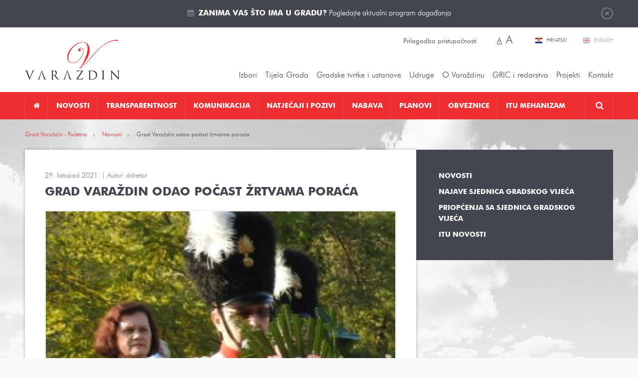

--- FILE ---
content_type: text/html; charset=utf-8
request_url: https://varazdin.hr/novosti/grad-varazdin-odao-pocast-zrtvama-poraca-9231/
body_size: 15730
content:
<!DOCTYPE html>
<html lang="hr" data-default_lang="hr">
<head>
	<meta charset="utf-8" />
	<link rel="dns-prefetch" href="//www.google-analytics.com">
	<link rel="dns-prefetch" href="//ssl.google-analytics.com">
	<link rel="dns-prefetch" href="//mt0.googleapis.com">
	<link rel="dns-prefetch" href="//mt1.googleapis.com">
	<link rel="shortcut icon" type="image/x-icon" href="/favicon.ico">
	<link rel="apple-touch-icon" href="/apple-touch-icon.png"/>
	<link rel="apple-touch-icon" sizes="72x72" href="/apple-touch-icon-72.png"/>
	<link rel="apple-touch-icon" sizes="114x114" href="/apple-touch-icon-114.png"/>
	<meta name="viewport" content="width=device-width, initial-scale=1.0, maximum-scale=1.0, user-scalable=no" />
	<title>Grad Varaždin odao počast žrtvama poraća</title>
		<meta property="og:site_name" content="varazdin.hr"/>
                                    <meta name="description" content="Potpredsjednica Gradskog vijeća Grada Varaždina Gordana Marsenić, zajedno s županom i predstavnicima drugih udruga u pratnji Varaždinske građanske garde položila je vijenac i upalila svijeću te time&amp;nbsp; u ime Grada Varaždina&amp;nbsp; odala počast žrtvama poraća Drugog svjetskog rata.&amp;nbsp;" />
            <meta property="og:description" content="Potpredsjednica Gradskog vijeća Grada Varaždina Gordana Marsenić, zajedno s županom i predstavnicima drugih udruga u pratnji Varaždinske građanske garde položila je vijenac i upalila svijeću te time&amp;nbsp; u ime Grada Varaždina&amp;nbsp; odala počast žrtvama poraća Drugog svjetskog rata.&amp;nbsp;" />        <meta property="twitter:description" content="Potpredsjednica Gradskog vijeća Grada Varaždina Gordana Marsenić, zajedno s županom i predstavnicima drugih udruga u pratnji Varaždinske građanske garde položila je vijenac i upalila svijeću te time&amp;nbsp; u ime Grada Varaždina&amp;nbsp; odala počast žrtvama poraća Drugog svjetskog rata.&amp;nbsp;" />
                    <meta property="og:title" content="Grad Varaždin odao počast žrtvama poraća"/>        <meta property="twitter:title" content="Grad Varaždin odao počast žrtvama poraća"/>
                <meta property="og:image" content="https://varazdin.hr/upload/publish/9231/drava-polaganje-vijenca_617b88fcd3a89.jpg" />        <meta property="twitter:image" content="https://varazdin.hr/upload/publish/9231/drava-polaganje-vijenca_617b88fcd3a89.jpg" />
        <link rel="image_src" href="https://varazdin.hr/upload/publish/9231/thumb/drava-polaganje-vijenca_617b88fcd3a89_300x800r.jpg" />
                    <meta property="og:type" content="article" />
        <meta name="twitter:card" value="summary" />
        <meta property="article:published_time" itemprop="datePublished" content="2021-10-29" />
                    <meta property="article:section" itemprop="articleSection" content="Novosti" />
                                    <meta property="og:url" content="https://varazdin.hr/novosti/grad-varazdin-odao-pocast-zrtvama-poraca-9231/" />
    <meta property="twitter:url" content="https://varazdin.hr/novosti/grad-varazdin-odao-pocast-zrtvama-poraca-9231/" />
                        <link rel="alternate" hreflang="hr" href="https://varazdin.hr/novosti/grad-varazdin-odao-pocast-zrtvama-poraca-9231/" />
            	<link href="/min/cdd5bbb1d7646f52c20d2821322b049d/%7Cshared%7Cfancybox2%7Cjquery.fancybox.css%2C%7Cshared%7Cjquery-plugins%7Cfullcalendar.css%2C%7Cmedia%7Cstyle.css/" rel="stylesheet">		<link href="//cdnjs.cloudflare.com/ajax/libs/font-awesome/4.5.0/css/font-awesome.min.css" rel="stylesheet" type="text/css" />
	<script src="/upload/min/js_gmodernizr_hr_cdd5bbb1d7646f52c20d2821322b049d.js" ></script>	<script type="text/javascript">
	(function(i,s,o,g,r,a,m){i['GoogleAnalyticsObject']=r;i[r]=i[r]||function(){
	(i[r].q=i[r].q||[]).push(arguments)},i[r].l=1*new Date();a=s.createElement(o),
	m=s.getElementsByTagName(o)[0];a.async=1;a.src=g;m.parentNode.insertBefore(a,m)
	})(window,document,'script','//www.google-analytics.com/analytics.js','ga');

	ga('create', 'UA-31957381-1', 'auto');
	ga('send', 'pageview');
</script>
	</head>

<body class="page-publish-detail page-publish-detail-9231">

<div class="top" id="top">
	<div class="wrapper">
		<a href="javasript:;" class="btn-close">Zatvori</a>
		<i class="fa fa-calendar"></i> <p><a href="https://varazdin.hr/kalendar-dogadanja/" target="_blank"><strong>Zanima vas što ima u gradu?</strong> Pogledajte aktualni program događanja</a></p>
	</div>
</div>

<header class="header">
	<div class="pos-r wrapper">
		<a href="https://varazdin.hr/" class="logo"></a>

		<div class="change-style">
						<a class="btn-set-style" href="?sitestyle=light" rel="nofollow">Prilagodba pristupačnosti</a>

			<span class="change-font-size">
								<a class="btn-set-font-size btn-set-font-size-normal active" href="?sitestyle=normal" rel="nofollow" title="Najmanja veličina teksta">A</a>

								<a class="btn-set-font-size btn-set-font-size-big" href="?sitestyle=normal_big" rel="nofollow" title="Najveća veličina teksta">A</a>
			</span>
		</div>

		<div class="lang">
							<a href="/" class="hr active" title="Hrvatski">
					Hrvatski				</a>
							<a href="/en/" class="en" title="English">
					English				</a>
					</div>
		<ul class="top-nav">
									<li class="has-children nolink"><a href="javascript:;" title="Izbori"  >Izbori</a><ul><li class=" "><a href="/lokalni-izbori-2025/" title="Lokalni izbori 2025."  >Lokalni izbori 2025.</a></li><li class=" "><a href="/izbori-predsjednik-rh-2024/" title="Izbori za predsjednika RH 2024"  >Izbori za predsjednika RH 2024</a></li><li class=" "><a href="/izbori-eu-parlament-2024/" title="Izbori za EU parlament 2024."  >Izbori za EU parlament 2024.</a></li><li class=" "><a href="/izbori-zastupnike-hrvatski-sabor-2024/" title="Izbori za zastupnike u Hrvatski sabor 2024."  >Izbori za zastupnike u Hrvatski sabor 2024.</a></li><li class=" "><a href="/prijevremeni-izbori-izbor-clanova-gradskog-vijeca-2023/" title="Prijevremeni izbori za izbor članova Gradskog vijeća 2023."  >Prijevremeni izbori za izbor članova Gradskog vijeća 2023.</a></li><li class=" "><a href="/izbori-vijeca-i-predstavnike-nacionalnih-manjina-2023/" title="Izbori za vijeća i predstavnike nacionalnih manjina 2023."  >Izbori za vijeća i predstavnike nacionalnih manjina 2023.</a></li><li class=" "><a href="/lokalni-izbori-2021/" title="Lokalni izbori 2021. "  >Lokalni izbori 2021. </a></li><li class=" "><a href="/izbori-zastupnike-hrvatski-sabor-2020/" title="Izbori za zastupnike u Hrvatski sabor 2020."  >Izbori za zastupnike u Hrvatski sabor 2020.</a></li><li class="has-children "><a href="/izbori-vijeca-mjesnih-odbora-5-svibnja-2019/" title="Izbori za vijeća mjesnih odbora 5. svibnja 2019."  >Izbori za vijeća mjesnih odbora 5. svibnja 2019.</a><ul><li class=" "><a href="/obv-upute-obrasci/" title="Obvezatne upute i obrasci"  >Obvezatne upute i Obrasci</a></li><li class=" "><a href="/kandidiranje/" title="Kandidiranje"  >Kandidiranje</a></li><li class=" "><a href="/rezultati/" title="Rezultati"  >Rezultati</a></li></ul>
</li><li class=" "><a href="/izbori-eu-2019/" title="Izbori EU 2019"  >Izbori za EU parlament 2019.</a></li><li class=" "><a href="/izbori-manjine-2019/" title="Izbori za manjine 2019"  >Izbori za vijeća i predstavnike nacionalnih manjina 2019.</a></li><li class="has-children "><a href="/loklani-izbori-2017/" title="Lokalni izbori 2017. "  >Lokalni izbori 2017. </a><ul><li class=" "><a href="/predizborne-aktivnosti/" title="Predizborne aktivnosti"  >Predizborne aktivnosti</a></li></ul>
</li><li class=" "><a href="/izbori-zastupnike-hrvatski-sabor-2016/" title="Izbori za zastupnike u Hrvatski sabor 2016."  >Izbori za zastupnike u Hrvatski sabor 2016.</a></li><li class=" "><a href="/izbori-za-zastupnike-hrvatski-sabor-2015/" title="Izbori za zastupnike u Hrvatski sabor 2015."  >Izbori za zastupnike u Hrvatski sabor 2015.</a></li><li class="has-children "><a href="/izbori-za-vijeca-predstavnike-nacionalnih-manjina/" title="Izbori za vijeća i predstavnike nacionalnih manjina"  >Izbori za vijeća i predstavnike nacionalnih manjina</a><ul><li class=" "><a href="/kandidacijske-liste/" title="Kandidacijske liste"  >Kandidacijske liste</a></li></ul>
</li><li class=" "><a href="/izbori-vijeca-mjesnih-odbora-31-svibnja-2015/" title="Izbori za vijeća mjesnih odbora 31. svibnja 2015."  >Izbori za vijeća mjesnih odbora 31. svibnja 2015.</a></li><li class=" "><a href="/izbori-predsjednik-rh-2015-2020/" title="Izbori za predsjednika RH 2015.-2020."  >Izbori za predsjednika RH 2015.-2020.</a></li></ul>
</li><li class="has-children nolink"><a href="javascript:;" title="Tijela Grada"  >Tijela Grada</a><ul><li class="has-children "><a href="/gradonacelnik/" title="Gradonačelnik Grada Varaždina"  >Gradonačelnik</a><ul><li class="has-children "><a href="/savjetodavna-tijela-gradonacelnika/" title="Savjetodavna tijela gradonačelnika"  >Savjetodavna tijela gradonačelnika</a><ul><li class=" "><a href="/vijece-prevencija-kriminaliteta/" title="Vijeće za prevenciju kriminaliteta"  >Vijeće za prevenciju kriminaliteta</a></li><li class=" "><a href="/kulturno-vijece/" title="Kulturno vijeće"  >Kulturno vijeće</a></li><li class=" "><a href="/kulturno-vijece-u-mandatu-2021-2025/" title="Kulturno vijeće u mandatu 2021. - 2025."  >Kulturno vijeće u mandatu 2021. - 2025.</a></li></ul>
</li><li class=" "><a href="/katalog-akata-gradonacelnika/" title="Katalog akata gradonačelnika"  >Katalog akata gradonačelnika</a></li><li class=" "><a href="/izvjesca-o-radu-gradonacelnika/" title="Izvješća o radu gradonačelnika"  >Izvješća o radu gradonačelnika</a></li><li class=" "><a href="/javna-nabava-profil-grada-varazdina/" title="Javna nabava - Profil Grada Varaždina"  >Javna nabava - Profil Grada Varaždina</a></li><li class=" "><a href="/gradonacelnici-varazdina-od-1964/" title="Gradonačelnici Varaždina od 1964."  >Gradonačelnici Varaždina od 1964.</a></li></ul>
</li><li class=" "><a href="/zamjenik-gradonacelnika/" title="Zamjenik gradonačelnika"  >Zamjenik gradonačelnika</a></li><li class="has-children "><a href="/upravni-odjeli/" title="Upravni odjeli Grada Varaždina"  >Upravna tijela </a><ul><li class=" "><a href="/odjel-unutarnju-reviziju/" title="Odjel za unutarnju reviziju"  >Odjel za unutarnju reviziju</a></li><li class="has-children "><a href="/upravni-odjel-za-poslove-gradonacelnika-gradskog-vijeca/" title="Upravni odjel za poslove gradonačelnika i Gradskog vijeća"  >Upravni odjel za poslove gradonačelnika i Gradskog vijeća</a><ul><li class=" "><a href="/sustav-civilne-zastite/" title="Sustav civilne zaštite"  >Sustav civilne zaštite</a></li><li class=" "><a href="/zastita-od-pozara/" title="Zaštita od požara"  >Zaštita od požara</a></li></ul>
</li><li class=" "><a href="/financije-proracun-javna-nabava/" title="Upravni odjel za financije, proračun i javnu nabavu"  >Upravni odjel za financije, proračun i javnu nabavu</a></li><li class="has-children "><a href="/upravni-odjel-gradnju-i-komunalno-gospodarstvo/" title="Upravni odjel za gradnju i komunalno gospodarstvo"  >Upravni odjel za gradnju i komunalno gospodarstvo</a><ul><li class=" "><a href="/korisne-poveznice-graditeljstvo/" title="Korisne poveznice za graditeljstvo"  >Korisne poveznice za graditeljstvo</a></li><li class=" "><a href="/propisi-iz-podrucja-gradnje-i-prostornog-uredenja/" title="Propisi iz područja gradnje i prostornog uređenja"  >Propisi iz područja gradnje i prostornog uređenja</a></li></ul>
</li><li class="has-children "><a href="/upravni-odjel-gospodarske-djelatnosti/" title="Upravni odjel za gospodarske djelatnosti"  >Upravni odjel za gospodarske djelatnosti</a><ul><li class=" "><a href="/korisne-poveznice-gospodarstvo/" title="Korisne poveznice za gospodarstvo"  >Korisne poveznice za gospodarstvo</a></li></ul>
</li><li class="has-children "><a href="/upravni-odjel-drustvene-djelatnosti/" title="Upravni odjel za društvene djelatnosti"  >Upravni odjel za društvene djelatnosti</a><ul><li class=" "><a href="/javne-potrebe-socijalnoj-skrbi/" title="Javne potrebe u socijalnoj skrbi"  >Javne potrebe u socijalnoj skrbi</a></li></ul>
</li></ul>
</li><li class="has-children "><a href="https://varazdin.hr/sjednice-gradskog-vijeca/vijecnici/" title="Vijećnici, sjednice, materijali, tijela, statut i poslovnik Gradskog vijeća"  >Gradsko vijeće</a><ul><li class="has-children "><a href="https://varazdin.hr/sjednice-gradskog-vijeca/vijecnici/" title="Gradsko vijeće 2025.-2029."  >Gradsko vijeće 2025.-2029.</a><ul><li class=" "><a href="https://varazdin.hr/sjednice-gradskog-vijeca/" title="Sjednice - cjelovite informacije o sjednicama Gradskog vijeća 2025.-2029."  >Sjednice - cjelovite informacije o sjednicama Gradskog vijeća 2025.-2029.</a></li><li class=" "><a href="/materijali-sjednice-gradskog-vijeca-2025-2029/" title="Materijali za sjednice Gradskog vijeća 2025.-2029."  >Materijali za sjednice Gradskog vijeća 2025.-2029.</a></li><li class=" "><a href="/zapisnici-zakljucci-i-odluke-sa-sjednica-gradskog-vijeca-2025-2029/" title="Zapisnici, zaključci i odluke sa sjednica Gradskog vijeća 2025.-2029."  >Zapisnici, zaključci i odluke sa sjednica Gradskog vijeća 2025.-2029.</a></li><li class=" "><a href="/sjednice-gradskog-vijeca/pitanja-gradskog-vijeca/" title="Pitanja članova Gradskog vijeća"  >Pitanja članova Gradskog vijeća</a></li><li class=" "><a href="/radna-tijela-gradskog-vijeca-2025-2029/" title="Radna tijela Gradskog vijeća 2025. - 2029."  >Radna tijela Gradskog vijeća 2025. - 2029.</a></li><li class=" "><a href="/financijski-izvjestaji-clanova-gradskog-vijeca-2025-2029/" title="Financijski izvještaji članova Gradskog vijeća 2025.-2029."  >Financijski izvještaji članova Gradskog vijeća 2025.-2029.</a></li></ul>
</li><li class="has-children "><a href="https://varazdin.hr/sjednice-gradskog-vijeca/vijecnici/" title="Gradsko vijeće 2023. - 2025."  >Gradsko vijeće 2023. - 2025.</a><ul><li class=" "><a href="https://varazdin.hr/sjednice-gradskog-vijeca/" title="Sjednice - cjelovite informacije o sjednicama Gradskog vijeća 2023.-2025."  >Sjednice - cjelovite informacije o sjednicama Gradskog vijeća 2023.-2025.</a></li><li class=" "><a href="/materijali-sjednice-gradskog-vijeca-2023-2025/" title="Materijali za sjednice Gradskog vijeća 2023.-2025."  >Materijali za sjednice Gradskog vijeća 2023.-2025.</a></li><li class=" "><a href="/zapisnici-zakljucci-i-odluke-sa-sjednica-gradskog-vijeca-2023-2025/" title="Zapisnici, zaključci i odluke sa sjednica Gradskog vijeća 2023.-2025."  >Zapisnici, zaključci i odluke sa sjednica Gradskog vijeća 2023.-2025.</a></li><li class=" "><a href="/sjednice-gradskog-vijeca/pitanja-gradskog-vijeca/" title="Pitanja članova Gradskog vijeća"  >Pitanja članova Gradskog vijeća</a></li><li class=" "><a href="/radna-tijela-gradskog-vijeca-2023-2025/" title="Radna tijela Gradskog vijeća 2023. - 2025."  >Radna tijela Gradskog vijeća 2023. - 2025.</a></li><li class=" "><a href="/financijski-izvjestaji-clanova-gradskog-vijeca-2023-2025/" title="Financijski izvještaji članova Gradskog vijeća 2023.-2025."  >Financijski izvještaji članova Gradskog vijeća 2023.-2025.</a></li></ul>
</li><li class=" "><a href="/statut-grada-varazdina/" title="Statut Grada Varaždina"  >Statut Grada Varaždina</a></li><li class="has-children "><a href="/poslovnik-o-radu-gradskog-vijeca/" title="Poslovnik o radu Gradskog vijeća"  >Poslovnik o radu Gradskog vijeća</a><ul><li class=" "><a href="/javnost-rada-gradskog-vijeca/" title="Javnost rada Gradskog vijeća"  >Javnost rada Gradskog vijeća</a></li></ul>
</li><li class=" "><a href="/kodeks-ponasanja-clanova-gradskog-vijeca-grada-varazdina/" title="Kodeks ponašanja članova Gradskog vijeća Grada Varaždina"  >Kodeks ponašanja članova Gradskog vijeća Grada Varaždina</a></li><li class=" "><a href="https://glasila.hr/glasila/sluzbeni-vjesnik-grada-varazdina-4" title="Službeni vjesnik Grada Varaždina"  target="_blank">Službeni vjesnik Grada Varaždina</a></li><li class=" "><a href="/radna-tijela-gradskog-vijeca/" title="Radna tijela Gradskog vijeća"  >Radna tijela Gradskog vijeća</a></li><li class=" "><a href="/savjetodavna-tijela-gradskog-vijeca/" title="Savjetodavna tijela Gradskog vijeća"  >Savjetodavna tijela Gradskog vijeća</a></li><li class=" "><a href="/gradsko-vijece-katalog-akata/" title="Katalog akata Gradskog vijeća"  >Katalog akata Gradskog vijeća</a></li><li class=" "><a href="/financijski-izvjestaji-clanova-gradskog-vijeca/" title="Financijski izvještaji članova Gradskog vijeća"  >Financijski izvještaji članova Gradskog vijeća</a></li><li class="has-children "><a href="/povjerenica-vlade-republike-hrvatske/" title="Povjerenica Vlade Republike Hrvatske 2023."  >Povjerenica Vlade Republike Hrvatske 2023.</a><ul><li class=" "><a href="/akti-povjerenice-vlade-rh/" title="Akti povjerenice Vlade RH"  >Akti povjerenice Vlade RH</a></li></ul>
</li><li class="has-children "><a href="/gradsko-vijece-mandatu-od-2021-2023-godine/" title="Gradsko vijeće 2021. - 2023. godine"  >Gradsko vijeće 2021. - 2023. godine</a><ul><li class=" "><a href="/sjednice-gradskog-vijeca-mandatu-2021_2023/" title="Sjednice - cjelovite informacije o sjednicama Gradskog vijeća 2021.-2023."  >Sjednice - cjelovite informacije o sjednicama Gradskog vijeća 2021.-2023.</a></li><li class=" "><a href="/materijali-sjednice-gradskog-vijeca-mandatu-2021-2023/" title="Materijali za sjednice Gradskog vijeća 2021.-2023."  >Materijali za sjednice Gradskog vijeća 2021.-2023.</a></li><li class=" "><a href="/zapisnici-zakljucci-i-odluke-sa-sjednica-gradskog-vijeca-mandatu-2021-2023/" title="Zapisnici, zaključci i odluke sa sjednica Gradskog vijeća 2021.-2023."  >Zapisnici, zaključci i odluke sa sjednica Gradskog vijeća 2021.-2023.</a></li><li class=" "><a href="/pitanja-clanova-gradskog-vijeca-2021-2023/" title="Pitanja članova Gradskog vijeća 2021. - 2023."  >Pitanja članova Gradskog vijeća 2021. - 2023.</a></li><li class=" "><a href="/radna-tijela-gradskog-vijeca-2021-2023/" title="Radna tijela Gradskog vijeća 2021. - 2023."  >Radna tijela Gradskog vijeća 2021. - 2023.</a></li></ul>
</li><li class="has-children "><a href="/gradsko-vijece-mandatu-od-2017-2021-godine/" title="Gradsko vijeće u mandatu od 2017. - 2021. godine"  >Gradsko vijeće u mandatu od 2017. - 2021. godine</a><ul><li class=" "><a href="/sjednice-gradskog-vijeca-mandatu-2017_2021/" title="Sjednice Gradskog vijeća u mandatu 2017.-2021."  >Sjednice - cjelovite informacije o sjednicama Gradskog vijeća u mandatu 2017.-2021.</a></li><li class=" "><a href="/materijali-sjednice-gradskog-vijeca-mandatu-2017-2021/" title="Materijali za sjednice Gradskog vijeća u mandatu 2017.-2021."  >Materijali za sjednice Gradskog vijeća u mandatu 2017.-2021.</a></li><li class=" "><a href="/zapisnici-zakljucci-i-odluke-sa-sjednica-gradskog-vijeca-mandatu-2017-2021/" title="Zapisnici, zaključci i odluke sa sjednica Gradskog vijeća u mandatu 2017.-2021."  >Zapisnici, zaključci i odluke sa sjednica Gradskog vijeća u mandatu 2017.-2021.</a></li><li class=" "><a href="/radna-tijela-gradskog-vijeca-mandatu-2017-2021/" title="Radna tijela Gradskog vijeća u mandatu 2017.-2021."  >Radna tijela Gradskog vijeća u mandatu 2017.-2021.</a></li></ul>
</li><li class="has-children "><a href="/gradsko-vijece-mandatu-od-2013-2017-godine/" title="Gradsko vijeće u mandatu od 2013. - 2017. godine"  >Gradsko vijeće u mandatu od 2013. - 2017. godine</a><ul><li class=" "><a href="/sjednice-gradskog-vijeca-mandatu-2013_2017/" title="Sjednice Gradskog vijeća u mandatu 2013.-2017."  >Sjednice - cjelovite informacije o sjednicama Gradskog vijeća u mandatu 2013.-2017.</a></li><li class=" "><a href="/materijali-sjednice-gradskog-vijeca-mandatu-2013-2017/" title="Materijali za sjednice Gradskog vijeća u mandatu 2013.-2017."  >Materijali za sjednice Gradskog vijeća u mandatu 2013.-2017.</a></li><li class=" "><a href="/zapisnici-zakljucci-i-odluke-sa-sjednica-gradskog-vijeca-mandatu-2013-2017/" title="Zapisnici, zaključci i odluke sa sjednica Gradskog vijeća u mandatu 2013.-2017."  >Zapisnici, zaključci i odluke sa sjednica Gradskog vijeća u mandatu 2013.-2017.</a></li><li class=" "><a href="/radna-tijela-gradskog-vijeca-mandatu-2013-2017/" title="Radna tijela Gradskog vijeća u mandatu 2013.-2017."  >Radna tijela Gradskog vijeća u mandatu 2013.-2017.</a></li></ul>
</li></ul>
</li><li class="has-children "><a href="/savjet-mladih-grada-varazdina/" title="Savjet mladih Grada Varaždina"  >Savjet mladih</a><ul><li class=" "><a href="/savjet-mladih-2024-2025/" title="Savjet mladih 2024-2025"  >Savjet mladih 2024-2025</a></li><li class=" "><a href="/savjet-mladih-2021-2024/" title="Savjet mladih 2021-2024"  >Savjet mladih 2021-2024</a></li><li class=" "><a href="/savjet-mladih-2017-2020/" title="Savjet mladih 2017-2020"  >Savjet mladih 2017-2020</a></li><li class=" "><a href="/savjet-mladih-grada-varazdina-2014-2017/" title="Savjet mladih Grada Varaždina 2014-2017"  >Savjet mladih Grada Varaždina 2014-2017</a></li></ul>
</li><li class="has-children "><a href="/nacionalne-manjine/" title="Nacionalne manjine"  >Nacionalne manjine</a><ul><li class=" "><a href="/srpska-nacionalna-manjina/" title="Srpska nacionalna manjina"  >Srpska nacionalna manjina</a></li><li class=" "><a href="/albanska-nacionalna-manjina/" title="Albanska nacionalna manjina"  >Albanska nacionalna manjina</a></li></ul>
</li><li class=" "><a href="/zakoni-djelokrug-rada/" title="Zakoni - djelokrug rada"  >Zakoni - djelokrug rada</a></li><li class=" "><a href="/podaci-grad-varazdin/" title="Podaci o Gradu Varaždinu"  >Podaci o Gradu Varaždinu</a></li></ul>
</li><li class="has-children nolink"><a href="javascript:;" title="Gradske tvrtke"  >Gradske tvrtke i ustanove</a><ul><li class="has-children "><a href="/gradske-tvrtke/" title="Gradske tvrtke"  >Gradske tvrtke</a><ul><li class=" "><a href="/aquacity-doo/" title="Aquacity d.o.o."  >Aquacity d.o.o.</a></li><li class=" "><a href="/cistoca-doo/" title="Čistoća d.o.o."  >Čistoća d.o.o.</a></li><li class=" "><a href="/gradska-trznica-doo-varazdin/" title="Gradska tržnica d.o.o."  >Gradska tržnica d.o.o.</a></li><li class=" "><a href="/parkovi-dd/" title="Parkovi d.o.o. Varaždin"  >Parkovi d.o.o. Varaždin</a></li><li class=" "><a href="/razvojna-agencija-sjever-dan-doo/" title="Razvojna agencija Sjever DAN d.o.o."  >Razvojna agencija Sjever DAN d.o.o.</a></li><li class=" "><a href="/tehnoloski-park-doo-varazdin/" title="Tehnološki park Varaždin d.o.o."  >Tehnološki park Varaždin d.o.o.</a></li><li class=" "><a href="/termoplin-dd-varazdin/" title="Termoplin d.d."  >Termoplin d.d.</a></li><li class=" "><a href="/varazdin-airport-doo/" title="Varaždin Airport d.o.o."  >Varaždin Airport d.o.o.</a></li><li class=" "><a href="/varazdinske-vijesti-dd/" title="Varaždinske vijesti d.d."  >Varaždinske vijesti d.d.</a></li><li class=" "><a href="/varkom-dd/" title="Varkom d.o.o."  >Varkom d.o.o.</a></li><li class=" "><a href="/vartop-doo/" title="Vartop d.o.o."  >Vartop d.o.o.</a></li><li class=" "><a href="/zona-sjever-doo/" title="Zona Sjever d.o.o."  >Zona Sjever d.o.o.</a></li></ul>
</li><li class="has-children "><a href="/gradske-ustanove/" title="Gradske ustanove"  >Gradske ustanove</a><ul><li class=" "><a href="/djecji-vrtic-varazdin/" title="Dječji vrtić Varaždin"  >Dječji vrtić Varaždin</a></li><li class=" "><a href="/gradska-knjiznica-i-citaonica-metel-ozegovic-varazdin/" title="Gradska knjižnica i čitaonica "Metel Ožegović" Varaždin"  >Gradska knjižnica i čitaonica "Metel Ožegović" Varaždin</a></li><li class=" "><a href="/gradski-muzej-varazdin/" title="Gradski muzej Varaždin"  >Gradski muzej Varaždin</a></li><li class=" "><a href="/gradski-bazeni-varazdin/" title="Javna ustanova Gradski bazeni Varaždin"  >Javna ustanova Gradski bazeni Varaždin</a></li><li class=" "><a href="/javna-ustanova-gradski-stanovi-varazdin/" title="Javna ustanova Gradski stanovi Varaždin"  >Javna ustanova Gradski stanovi Varaždin</a></li><li class=" "><a href="/hnk-varazdinu/" title="HNK u Varaždinu"  >HNK u Varaždinu</a></li><li class=" "><a href="/javna-vatrogasna-postrojba-grada-varazdina/" title="Javna vatrogasna postrojba Grada Varaždina"  >Javna vatrogasna postrojba Grada Varaždina</a></li><li class=" "><a href="/koncertni-ured-varazdin/" title="Koncertni ured Varaždin"  >Koncertni ured Varaždin</a></li><li class=" "><a href="/pucko-otvoreno-uciliste/" title="Pučko otvoreno učilište Varaždin"  >Pučko otvoreno učilište Varaždin</a></li><li class=" "><a href="/ustanova-regionalna-energetska-agencija-sjever/" title="Ustanova Regionalna Energetska Agencija Sjever"  >Ustanova Regionalna Energetska Agencija Sjever</a></li><li class=" "><a href="/centar-pruzanje-usluga-zajednici-varazdin/" title="Centar za pružanje usluga u zajednici Varaždin"  >Centar za pružanje usluga u zajednici Varaždin</a></li><li class=" "><a href="/dom-zrtve-obiteljskog-nasilja-utociste-sv-nikola-varazdin/" title="Dom za žrtve obiteljskog nasilja „Utočište Sv. Nikola“ Varaždin"  >Dom za žrtve obiteljskog nasilja „Utočište Sv. Nikola“ Varaždin</a></li></ul>
</li><li class="has-children "><a href="/zaklade/" title="Zaklade"  >Zaklade</a><ul><li class=" "><a href="/zaklada-solidarnosti-grada-varazdina/" title="Zaklada solidarnosti Grada Varaždina"  >Zaklada solidarnosti Grada Varaždina</a></li><li class=" "><a href="/zaklada-sport/" title="Zaklada za sport"  >Zaklada za sport</a></li></ul>
</li></ul>
</li><li class="has-children "><a href="/udruge/" title="Udruge"  >Udruge</a><ul><li class="has-children "><a href="/udruge-kulturi/" title="Udruge u kulturi"  >Udruge u kulturi</a><ul><li class=" "><a href="/centar-tradicijske-kulture/" title="Centar tradicijske kulture"  >Centar tradicijske kulture</a></li><li class=" "><a href="/kerameikon/" title="Kerameikon"  >Kerameikon</a></li><li class=" "><a href="/mazoretkinje/" title="Varaždinske mažoretkinje"  >Varaždinske mažoretkinje</a></li><li class=" "><a href="/vanima/" title="Filmsko-kreativni studio VANIMA"  >Filmsko-kreativni studio VANIMA</a></li><li class=" "><a href="/varazdinski-folklorni-ansambl/" title="Varaždinski folklorni ansambl "  >Varaždinski folklorni ansambl </a></li><li class=" "><a href="/kud-hrvatskih-zeljeznica-varazdin/" title="KUD Hrvatskih željeznica Varaždin"  >KUD Hrvatskih željeznica Varaždin</a></li><li class=" "><a href="/ogd-varazdin/" title="Varaždinsko obrtničko glazbeno društvo - VOGD"  >Varaždinsko obrtničko glazbeno društvo - VOGD</a></li><li class=" "><a href="/drustvo-povjesnicara-grada-varazdina-i-varazdinske-zupanije/" title="Društvo povjesničara grada Varaždina i Varaždinske županije"  >Društvo povjesničara grada Varaždina i Varaždinske županije</a></li><li class=" "><a href="/varazdinski-komorni-orkestar/" title="Varaždinski komorni orkestar"  >Varaždinski komorni orkestar</a></li><li class=" "><a href="/varazdinski-tamburaski-orkestar/" title="Varaždinski tamburaški orkestar"  >Varaždinski tamburaški orkestar</a></li><li class=" "><a href="/udruga-muzej-andela/" title="Udruga Muzej anđela"  >Udruga Muzej anđela</a></li><li class=" "><a href="/kapela-paulina-warasdin/" title=" Kapela Paulina Warasdin"  > Kapela Paulina Warasdin</a></li></ul>
</li><li class="has-children "><a href="/udruge-tehnicke-kulture/" title="Udruge tehničke kulture"  >Udruge tehničke kulture</a><ul><li class=" "><a href="/drustvo-arhitekata-varazdin/" title="Društvo arhitekata Varaždin"  >Društvo arhitekata Varaždin</a></li><li class=" "><a href="/foto-klub-sloboda-varazdin/" title="Foto-klub "Sloboda" Varaždin"  >Foto-klub "Sloboda" Varaždin</a></li></ul>
</li><li class=" "><a href="/ekoloske-udruge/" title="Ekološke udruge"  >Ekološke udruge</a></li><li class="has-children "><a href="/humanitarne-i-udruge-zdravstvu/" title="Humanitarne i udruge u zdravstvu"  >Humanitarne i udruge u zdravstvu</a><ul><li class=" "><a href="/udruga-dragovoljaca-i-veterana-domovinskog-rata/" title="Udruga dragovoljaca i veterana domovinskog rata"  >Udruga dragovoljaca i veterana domovinskog rata</a></li></ul>
</li><li class=" "><a href="/sportske-udruge/" title="Sportske udruge"  >Sportske udruge</a></li><li class=" "><a href="/udruge-odgoju-i-obrazovanju/" title="Udruge u odgoju i obrazovanju"  >Udruge u odgoju i obrazovanju</a></li><li class=" "><a href="/udruge-mladih/" title="Udruge mladih"  >Udruge mladih</a></li></ul>
</li><li class="has-children nolink"><a href="javascript:;" title="O Varaždinu"  >O Varaždinu</a><ul><li class="has-children "><a href="/povijest-varazdina/" title="Povijest Varaždina"  >Povijest</a><ul><li class=" "><a href="/varazdin-kroz-povijest/" title="Izgled Varaždina kroz povijest"  >Izgled Varaždina kroz povijest</a></li><li class=" "><a href="/povijest-gradski-grb/" title="Povijest i gradski grb"  >Povijest i gradski grb</a></li><li class=" "><a href="/gradonacelnici-varazdina-od-1964/" title="Gradonačelnici Varaždina od 1964."  >Gradonačelnici Varaždina od 1964.</a></li></ul>
</li><li class=" "><a href="/zemljopisni-polozaj-varazdina/" title="Zemljopisni položaj Varaždina"  >Zemljopisni položaj</a></li><li class=" "><a href="/znamenitosti/" title="Znamenitosti"  >Znamenitosti</a></li><li class="has-children "><a href="/kultura/" title="Kultura"  >Kultura</a><ul><li class=" "><a href="/programske-knjizice/" title="Programske knjižice"  >Programske knjižice</a></li></ul>
</li><li class="has-children "><a href="/sport/" title="Sport"  >Sport</a><ul><li class=" "><a href="/sportske-gradevine-grada-varazdina/" title="Sportske građevine Grada Varaždina"  >Sportske građevine Grada Varaždina</a></li><li class=" "><a href="/medunarodne-sportske-priredbe-koje-se-tradicionalno-odrzavaju-varazdinu/" title="Međunarodne sportske priredbe koje se tradicionalno održavaju u Varaždinu"  >Međunarodne sportske priredbe koje se tradicionalno održavaju u Varaždinu</a></li><li class=" "><a href="/medunarodne-utakmice-odrzane-varazdinu/" title="Međunarodne utakmice održane u Varaždinu"  >Međunarodne utakmice održane u Varaždinu</a></li><li class=" "><a href="/europska-i-svjetska-prvenstva-odrzana-varazdinu/" title="Europska i svjetska prvenstva održana u Varaždinu"  >Europska i svjetska prvenstva održana u Varaždinu</a></li><li class=" "><a href="/zakoni-podzakonski-akti-i-dokumenti/" title="Zakoni, podzakonski akti i dokumenti"  >Zakoni, podzakonski akti i dokumenti</a></li><li class=" "><a href="/korisne-poveznice-sport/" title="Korisne poveznice za sport"  >Korisne poveznice za sport</a></li></ul>
</li><li class="has-children "><a href="/turizam/" title="Turizam"  >Turizam</a><ul><li class=" "><a href="/znacajni-dokumenti-turizam/" title="Značajni dokumenti turizam"  >Značajni dokumenti za turizam</a></li><li class=" "><a href="/znacajne-turisticke-manifestacije/" title="Značajne turističke manifestacije"  >Značajne turističke manifestacije</a></li><li class=" "><a href="/aktualna-dogadanja-turizmu/" title="Aktualna događanja u turizmu"  >Aktualna događanja u turizmu</a></li><li class=" "><a href="/smjestaj/" title="Smještaj za turiste"  >Smještaj za turiste</a></li><li class=" "><a href="/ugostiteljska-ponuda/" title="Ugostiteljska ponuda"  >Ugostiteljska ponuda</a></li><li class=" "><a href="/brosure/" title="Brošure"  >Brošure</a></li><li class=" "><a href="/potporni-subjekti-i-institucije-turizmu/" title="Potporni subjekti i institucije u turizmu"  >Potporni subjekti i institucije u turizmu</a></li><li class=" "><a href="/korisne-poveznice-turizam/" title="Korisne poveznice za turizam"  >Korisne poveznice za turizam</a></li><li class=" "><a href="/varazdinske-turisticke-agencije-i-vodici/" title="Varaždinske turističke agencije i vodiči"  >Varaždinske turističke agencije i vodiči</a></li></ul>
</li><li class="has-children "><a href="/gospodarstvo/" title="Gospodarstvo"  >Gospodarstvo</a><ul><li class=" "><a href="/korisne-poveznice-gospodarstvo/" title="Korisne poveznice za gospodarstvo"  >Korisne poveznice za gospodarstvo</a></li><li class="has-children "><a href="javascript:;" title="Gradske tvrtke"  >Gradske tvrtke</a><ul><li class=" "><a href="/razvojna-agencija-sjever-dan-doo/" title="Razvojna agencija sjever DAN d.o.o."  >Razvojna agencija sjever DAN d.o.o.</a></li><li class=" "><a href="/gradska-trznica-doo-varazdin/" title="Gradska tržnica d.o.o. Varaždin"  >Gradska tržnica d.o.o. Varaždin</a></li><li class=" "><a href="/tehnoloski-park-doo-varazdin/" title="Tehnološki park d.o.o. Varaždin"  >Tehnološki park d.o.o. Varaždin</a></li><li class=" "><a href="/zona-sjever-doo/" title="Zona Sjever d.o.o."  >Zona Sjever d.o.o.</a></li><li class=" "><a href="/aquacity-doo/" title="Aquacity d.o.o."  >Aquacity d.o.o.</a></li></ul>
</li><li class="has-children "><a href="javascript:;" title="Gradske ustanove"  >Gradske ustanove</a><ul><li class=" "><a href="/ustanova-regionalna-energetska-agencija-sjever/" title="Regionalna Energetska Agencija Sjever"  >Regionalna Energetska Agencija Sjever</a></li></ul>
</li></ul>
</li><li class="has-children "><a href="/socijalna-skrb/" title="Socijalna skrb"  >Socijalna skrb</a><ul><li class=" "><a href="/ustanove-socijalne-skrbi/" title="Ustanove socijalne skrbi"  >Ustanove socijalne skrbi</a></li></ul>
</li><li class="has-children "><a href="/zivot-varazdinu/" title="Život u Varaždinu"  >Život u Varaždinu</a><ul><li class="has-children "><a href="/djeca/" title="Djeca"  >Djeca</a><ul><li class=" "><a href="/grad-varazdin-prijatelj-djece/" title="Grad Varaždin prijatelj djece"  >Grad Varaždin prijatelj djece</a></li><li class=" "><a href="/djecji-participativni-proracun/" title="Dječji participativni proračun"  >Dječji participativni proračun</a></li><li class=" "><a href="/predskolski-odgoj/" title="Predškolski odgoj"  >Predškolski odgoj</a></li><li class=" "><a href="/osnovno-skolstvo/" title="Osnovno školstvo"  >Osnovno školstvo</a></li></ul>
</li><li class="has-children "><a href="/mladi/" title="Mladi"  >Mladi</a><ul><li class=" "><a href="/grad-mlade/" title="Grad za mlade"  >Grad za mlade</a></li><li class=" "><a href="/savjet-mladih-grada-varazdina/" title="Savjet mladih Grada Varaždina"  >Savjet mladih Grada Varaždina</a></li><li class=" "><a href="/gradski-program-mlade/" title="Gradski program za mlade"  >Gradski program za mlade</a></li><li class=" "><a href="/participativni-proracun-mlade/" title="Participativni proračun za mlade"  >Participativni proračun za mlade</a></li><li class=" "><a href="/visoko-skolstvo/" title="Visoko školstvo"  >Visoko školstvo</a></li></ul>
</li><li class="has-children "><a href="/treca-dob/" title="Treća dob"  >Treća dob</a><ul><li class=" "><a href="/dnevni-centar/" title="Dnevni centar"  >Dnevni centar</a></li></ul>
</li></ul>
</li><li class="has-children "><a href="/varazdin-eu/" title="Varaždin i EU"  >Varaždin i EU</a><ul><li class=" "><a href="/http/varazdinhr/admin/cms/page/form/363/" title="Europa za građane"  >Europa za građane</a></li></ul>
</li><li class=" "><a href="/clanstva/" title="Varaždin i članstva"  >Varaždin i članstva</a></li><li class="has-children "><a href="/varazdin-u-brojkama/" title="Varaždin u brojkama"  >Varaždin u brojkama</a><ul><li class=" "><a href="/popis-stanovnistva-2011/" title="Popis stanovništva 2011."  >Popis stanovništva 2011.</a></li><li class=" "><a href="/popis-ulica/" title="Popis ulica"  >Popis ulica</a></li></ul>
</li><li class="has-children "><a href="/varazdin-kroz-objektiv/" title="Varaždin kroz objektiv"  >Varaždin kroz objektiv</a><ul><li class="has-children "><a href="/fotogalerija/" title="Fotogalerije"  >Fotogalerije</a><ul><li class=" "><a href="/fotogalerija-spancirfesta/" title="Fotogalerija Špancirfesta"  >Fotogalerija Špancirfesta</a></li><li class=" "><a href="/fotogalerija-helene-huet/" title="Fotogalerija Helene Huet"  >Fotogalerija Helene Huet</a></li><li class=" "><a href="/fotogalerija-svecane-sjednice-gradskog-vijeca/" title="Fotogalerija - Dan Grada Varaždina 2015."  >Fotogalerija - Dan Grada Varaždina 2015.</a></li><li class=" "><a href="/svecana-sjednica-gradskog-vijeca-grada-varazdina-dan-grada-varazdina-2016/" title="Fotogalerija - Dan Grada Varaždina 2016."  >Fotogalerija - Dan Grada Varaždina 2016.</a></li><li class=" "><a href="/svecana-sjednica-gradskog-vijeca-grada-varazdina-dan-grada-varazdina-2020/" title="Fotogalerija - Dan Grada Varaždina 2020."  >Fotogalerija - Dan Grada Varaždina 2020.</a></li><li class=" "><a href="/svecana-sjednica-gradskog-vijeca-grada-varazdina-dan-grada-varazdina-2021/" title="Fotogalerija - Dan Grada Varaždina 2021."  >Fotogalerija - Dan Grada Varaždina 2021.</a></li><li class=" "><a href="/svecana-sjednica-gradskog-vijeca-grada-varazdina-dan-grada-varazdina-2022/" title="Fotogalerija - Dan Grada Varaždina 2022."  >Fotogalerija - Dan Grada Varaždina 2022.</a></li></ul>
</li><li class=" "><a href="/carobna-skrinja/" title="Čarobna škrinja"  >Čarobna škrinja</a></li><li class=" "><a href="/varazdin-kakav-jos-niste-vidjeli/" title="Varaždin kakav još niste vidjeli"  >Varaždin kakav još niste vidjeli</a></li><li class=" "><a href="/multimedijalni-varazdin/" title="Multimedijalni Varaždin"  >Multimedijalni Varaždin</a></li><li class=" "><a href="/3d-model-varazdina-na-google-earthu/" title="3D model Varaždina na Google Earthu"  >3D model Varaždina na Google Earthu</a></li></ul>
</li><li class="has-children "><a href="/gradovi-prijatelji/" title="Gradovi prijatelji"  >Gradovi prijatelji</a><ul><li class=" "><a href="/auxerre/" title="Auxerre"  >Auxerre</a></li><li class=" "><a href="/bad-radkersburg/" title="Bad Radkersburg"  >Bad Radkersburg</a></li><li class=" "><a href="/guimaraes/" title="Guimaraes "  >Guimaraes </a></li><li class=" "><a href="/karaganda/" title="Karaganda"  >Karaganda</a></li><li class=" "><a href="/knin/" title="Knin"  >Knin</a></li><li class=" "><a href="/koblenz/" title="Koblenz"  >Koblenz</a></li><li class=" "><a href="/kumanovo/" title="Kumanovo"  >Kumanovo</a></li><li class=" "><a href="/lipik/" title="Lipik"  >Lipik</a></li><li class=" "><a href="/montale/" title="Montale"  >Montale</a></li><li class=" "><a href="/novska/" title="Novska"  >Novska</a></li><li class=" "><a href="/pakrac/" title="Pakrac"  >Pakrac</a></li><li class=" "><a href="/ptuj/" title="Ptuj"  >Ptuj</a></li><li class=" "><a href="/ravensburg/" title="Ravensburg"  >Ravensburg</a></li><li class=" "><a href="/schaffhausen/" title="Schaffhausen"  >Schaffhausen</a></li><li class=" "><a href="/shaki/" title="Shaki"  >Shaki</a></li><li class=" "><a href="/trnava/" title="Trnava"  >Trnava</a></li><li class=" "><a href="/vukovar/" title="Vukovar"  >Vukovar</a></li><li class=" "><a href="/wuhan/" title="Wuhan"  >Wuhan</a></li><li class=" "><a href="/zalaegerseg/" title="Zalaegerseg"  >Zalaegerseg</a></li></ul>
</li></ul>
</li><li class="has-children nolink"><a href="javascript:;" title="GRIC i redarstva"  >GRIC i redarstva</a><ul><li class="has-children "><a href="/gric/" title="Gradski reklamacijsko informacijski centar"  >GRIC</a><ul><li class=" "><a href="/opci-uvjeti-poslovanja-gric/" title="Opći uvjeti poslovanja GRIC-a"  >Opći uvjeti poslovanja GRIC-a</a></li><li class=" "><a href="/prijava-problema-gric/" title="Prijava problema u GRIC"  >Prijava problema u GRIC</a></li><li class=" "><a href="/provjera-statusa-problema-gric/" title="Provjera statusa problema u GRIC-u"  >Provjera statusa problema u GRIC-u</a></li></ul>
</li><li class=" "><a href="/komunalno-i-prometno-redarstvo/" title="Redarstva"  >Redarstva</a></li><li class=" "><a href="/policija-u-zajednici/" title="Policija u zajednici"  >Policija u zajednici</a></li></ul>
</li><li class="has-children "><a href="javascript:;" title="Projekti"  >Projekti</a><ul><li class=" "><a href="/vijece-gradana-varazdina/" title="Vijeće građana Varaždina"  >Vijeće građana Varaždina</a></li><li class=" "><a href="/uklanjanje-baliranog-otpada-s-lokacije-brezje/" title="Uklanjanje baliranog otpada s lokacije Brezje"  >Uklanjanje baliranog otpada s lokacije Brezje</a></li><li class="has-children "><a href="/sortirnica-projekt/" title="Sortirnica"  >Sortirnica</a><ul><li class=" "><a href="/novosti/sortirnica-novosti/" title="Sortirnica - Novosti"  >Sortirnica - Novosti</a></li></ul>
</li><li class="has-children "><a href="/reciklazno-dvoriste-projekt/" title="Reciklažno dvorište"  >Reciklažno dvorište</a><ul><li class=" "><a href="/novosti/reciklazno-dvoriste-novosti/" title="Reciklažno dvorište - novosti"  >Reciklažno dvorište - novosti</a></li><li class=" "><a href="/reciklazno-dvoriste-audio-i-video-materijali/" title="Reciklažno dvorište - audio i video materijali"  >Reciklažno dvorište - audio i video materijali</a></li></ul>
</li><li class="has-children "><a href="/promo/" title="PROMO"  >PROMO</a><ul><li class=" "><a href="/promo/promo-razdvajanje-otpada/" title="PROMO - Razdvajanje otpada"  >PROMO - Razdvajanje otpada</a></li><li class=" "><a href="/promo-vijesti-i-najave/" title="PROMO - Vijesti i najave"  >PROMO - Vijesti i najave</a></li><li class=" "><a href="/promo-vijesti-i-najave/promo-vijesti/" title="PROMO - Vijesti"  >PROMO - Vijesti</a></li><li class=" "><a href="/promo-vijesti-i-najave/promo-najave/" title="PROMO - Najave"  >PROMO - Najave</a></li><li class=" "><a href="/promo/promo-tiskani-i-medijski-sadrzaji/" title="PROMO - Tiskani i medijski sadržaji"  >PROMO - Tiskani i medijski sadržaji</a></li><li class=" "><a href="/promo/promo-projekt/" title="PROMO - Projekt"  >PROMO - Projekt</a></li></ul>
</li><li class=" "><a href="/ginevra/" title="GINEVRA"  >GINEVRA</a></li><li class="has-children "><a href="/lifebauhausing-europe/" title="LIFEbauhausing Europe"  >LIFEbauhausing Europe</a><ul><li class=" "><a href="/lifebauhausing-europe-vijesti/" title="LIFEbauhausing Europe - Vijesti"  >LIFEbauhausing Europe - Vijesti</a></li><li class=" "><a href="/beli-kipi/" title="Beli kipi"  >Beli kipi</a></li></ul>
</li><li class=" "><a href="/maurice/" title="MAURICE"  >MAURICE</a></li><li class=" "><a href="/interact-green/" title="InterACT Green"  >InterACT Green</a></li><li class=" "><a href="/strategija-zelene-urbane-obnove-grada-varazdina/" title="Strategija zelene urbane obnove Grada Varaždina"  >Strategija zelene urbane obnove Grada Varaždina</a></li><li class=" "><a href="/izgradnja-i-opremanje-djecjeg-vrtica-hrascica/" title="Izgradnja i opremanje dječjeg vrtića Hrašćica"  >Izgradnja i opremanje dječjeg vrtića Hrašćica</a></li><li class=" "><a href="/dogradnja-i-opremanje-djecjeg-vrtica-gortanova/" title="Dogradnja i opremanje dječjeg vrtića Gortanova"  >Dogradnja i opremanje dječjeg vrtića Gortanova</a></li><li class=" "><a href="/izrada-prostornih-planova-nove-generacije/" title="Izrada prostornih planova nove generacije"  >Izrada prostornih planova nove generacije</a></li><li class=" "><a href="/energetska-obnova-zgrada-javnog-sektora/" title="Energetska obnova zgrada javnog sektora"  >Energetska obnova zgrada javnog sektora</a></li><li class=" "><a href="/centar-kreativnih-i-kulturnih-industrija-upvz/" title="Centar kreativnih i kulturnih industrija – UPVŽ"  >Centar kreativnih i kulturnih industrija – UPVŽ</a></li><li class=" "><a href="/osiguravanje-infrastrukturnih-uvjeta-povecanje-dostupnosti-ranog-i-predskolskog-odgoja-i-obrazovanja/" title="Osiguravanje infrastrukturnih uvjeta za povećanje dostupnosti ranog i predškolskog odgoja i obrazovanja u "Dječjem vrtiću Varaždin" - objekt Dravska"  >Osiguravanje infrastrukturnih uvjeta za povećanje dostupnosti ranog i predškolskog odgoja i obrazovanja u "Dječjem vrtiću Varaždin" - objekt Dravska</a></li></ul>
</li><li class=" "><a href="/kontakt/" title="Kontakt"  >Kontakt</a></li>		</ul>
		<div class="search">
	<a href="javascript:;" class="btn-search-toggle"></a>
	<form action="/pretraga/" method="get">
		<input name="search_q" type="search" placeholder="Pretraživanje" />
		<button type="submit"></button>
	</form>
</div>	</div>
</header>

<div class="nav-container">
	<div class="wrapper">
		<ul class="nav nav-desktop">
						<li class=" "><a href="/" title="Početna"  ><i class="fa fa-home"></i></a></li><li class=" "><a href="/novosti/" title="Novosti" class="active" >Novosti</a></li><li class="has-children nolink"><a href="javascript:;" title="Transparentna uprava"  >Transparentnost</a><ul><li class=" "><a href="/transparentni-varazdin/" title="Transparentni Varaždin"  >Transparentni Varaždin</a></li><li class=" "><a href="/zastita-okolisa-i-zraka/" title="Zaštita okoliša i zraka"  >Zaštita okoliša i zraka</a></li><li class="has-children "><a href="/uklanjanje-baliranog-otpada-s-lokacije-brezje/" title="Uklanjanje baliranog otpada s lokacije Brezje"  >Uklanjanje baliranog otpada s lokacije Brezje</a><ul><li class=" "><a href="/upiti-medija-i-javnosti-uklanjanje-baliranog-otpada/" title="Upiti medija i javnosti - Uklanjanje baliranog otpada s lokacije Brezje"  >Upiti medija i javnosti - Uklanjanje baliranog otpada s lokacije Brezje</a></li></ul>
</li><li class=" "><a href="/portal-otvorenih-podataka-grada-varazdina/" title="Portal otvorenih podataka Grada Varaždina"  >Portal otvorenih podataka Grada Varaždina</a></li><li class="has-children "><a href="/savjetovanja-sa-zainteresiranom-javnoscu/" title="Savjetovanja s javnošću"  >Savjetovanja s javnošću</a><ul><li class=" "><a href="/savjetovanje-sa-zainteresiranom-javnoscu-2016-godini/" title="Savjetovanje s javnošću u 2016. godini"  >Savjetovanje s javnošću u 2016. godini</a></li><li class="has-children "><a href="/plan-normativnih-aktivnosti-2015-godinu/" title="Plan normativnih aktivnosti za 2015. godinu"  >Plan normativnih aktivnosti za 2015. godinu</a><ul><li class=" "><a href="/plan-normativnih-aktivnosti-sijecanj-lipanj-2015/" title="Plan normativnih aktivnosti siječanj - lipanj 2015."  >Plan normativnih aktivnosti siječanj - lipanj 2015.</a></li></ul>
</li><li class="has-children "><a href="/plan-normativnih-aktivnosti-2014-godinu/" title="Plan normativnih aktivnosti za 2014. godinu"  >Plan normativnih aktivnosti za 2014. godinu</a><ul><li class=" "><a href="/plan-normativnih-aktivnosti-sijecanj-lipanj-2014/" title="Plan normativnih aktivnosti siječanj - lipanj 2014."  >Plan normativnih aktivnosti siječanj - lipanj 2014.</a></li><li class=" "><a href="/plan-normativnih-aktivnosti-srpanj-prosinac-2014/" title="Plan normativnih aktivnosti srpanj - prosinac 2014."  >Plan normativnih aktivnosti srpanj - prosinac 2014.</a></li></ul>
</li></ul>
</li><li class="has-children "><a href="/strateski-dokumenti-grada-varazdina/" title="Strateški dokumenti Grada Varaždina"  >Strateški dokumenti Grada Varaždina</a><ul><li class="has-children "><a href="/plan-razvoja-grada-varazdina-od-2021-do-2030/" title="PLAN RAZVOJA GRADA VARAŽDINA OD 2021. DO 2030."  >PLAN RAZVOJA GRADA VARAŽDINA OD 2021. DO 2030.</a><ul><li class=" "><a href="/prijedlozi-gradana-plan-razvoja-grada-varazdina-od-2021-do-2030/" title="Prijedlozi građana za izradu Plana razvoja Grada Varaždina od 2021. do 2030."  >Prijedlozi građana za izradu Plana razvoja Grada Varaždina od 2021. do 2030.</a></li><li class=" "><a href="/odluka-o-zapocinjanju-postupka-ocjene-o-potrebi-strateske-procjene-utjecaja-okolis-izradu-plana-razv/" title="Odluka o započinjanju postupka Ocjene o potrebi strateške procjene utjecaja na okoliš za izradu Plana razvoja Grada Varaždina do 2030. godine"  >Odluka o započinjanju postupka Ocjene o potrebi strateške procjene utjecaja na okoliš za izradu Plana razvoja Grada Varaždina do 2030. godine</a></li><li class=" "><a href="/odluka-kojom-se-utvrduje-da-nije-potrebno-provesti-stratesku-procjenu-utjecaja-okolis-plan-razvoja-g/" title="Odluka kojom se utvrđuje da nije potrebno provesti stratešku procjenu utjecaja na okoliš za Plan razvoja Grada Varaždina do 2030. godine"  >Odluka kojom se utvrđuje da nije potrebno provesti stratešku procjenu utjecaja na okoliš za Plan razvoja Grada Varaždina do 2030. godine</a></li><li class=" "><a href="/odluka-o-pokretanju-izrade-plana-razvoja-grada-varazdina-do-2030-godine/" title="Odluka o pokretanju izrade Plana razvoja Grada Varaždina do 2030. godine"  >Odluka o pokretanju izrade Plana razvoja Grada Varaždina do 2030. godine</a></li><li class=" "><a href="/odluka-o-osnivanju-partnerskog-vijeca-izradu-plana-razvoja-grada-varazdina-do-2030-godine/" title="Odluka o osnivanju Partnerskog vijeća za izradu Plana razvoja Grada Varaždina do 2030. godine"  >Odluka o osnivanju Partnerskog vijeća za izradu Plana razvoja Grada Varaždina do 2030. godine</a></li><li class=" "><a href="/odluka-o-odredivanju-lokalnog-koordinatora-izradu-plana-razvoja/" title="Odluka o određivanju lokalnog koordinatora za izradu Plana razvoja"  >Odluka o određivanju lokalnog koordinatora za izradu Plana razvoja</a></li><li class=" "><a href="/rjesenje-o-imenovanju-partnerskog-vijeca-izradu-plana-razvoja-grada-varazdina-do-2030/" title="Rješenje o imenovanju Partnerskog vijeća za izradu Plana razvoja grada Varaždina do 2030."  >Rješenje o imenovanju Partnerskog vijeća za izradu Plana razvoja grada Varaždina do 2030.</a></li></ul>
</li><li class="has-children "><a href="/provedbeni-program-grada-varazdina-razdoblje-2021-2025-godine/" title="PROVEDBENI PROGRAM GRADA VARAŽDINA ZA RAZDOBLJE 2021.-2025. GODINE"  >PROVEDBENI PROGRAM GRADA VARAŽDINA ZA RAZDOBLJE 2021.-2025. GODINE</a><ul><li class=" "><a href="/odluka-o-pokretanju-postupka-izrade-provedbenog-programa-grada-varazdina-mandatno-razdoblje-2021-202/" title="Odluka o pokretanju postupka izrade Provedbenog programa Grada Varaždina za mandatno razdoblje 2021. - 2025. godine"  >Odluka o pokretanju postupka izrade Provedbenog programa Grada Varaždina za mandatno razdoblje 2021. - 2025. godine</a></li><li class=" "><a href="/rjesenje-o-osnivanju-i-imenovanju-clanova-radne-skupine-izradu-provedbenog-programa-grada-varazdina/" title="Rješenje o osnivanju i imenovanju članova Radne skupine za izradu Provedbenog programa Grada Varaždina za mandatno razdoblje 2021. - 2025. godine "  >Rješenje o osnivanju i imenovanju članova Radne skupine za izradu Provedbenog programa Grada Varaždina za mandatno razdoblje 2021. - 2025. godine </a></li><li class=" "><a href="/odluka-o-donosenju-provedbenog-programa-grada-varazdina-razdoblje-2021-2025-godine/" title="Odluka o donošenju Provedbenog programa Grada Varaždina za razdoblje 2021. – 2025. godine "  >Odluka o donošenju Provedbenog programa Grada Varaždina za razdoblje 2021. – 2025. godine </a></li></ul>
</li><li class=" "><a href="/provedbeni-program-grada-varazdina-razdoblje-2025-2029/" title="PROVEDBENI PROGRAM GRADA VARAŽDINA ZA RAZDOBLJE 2025.-2029. "  >PROVEDBENI PROGRAM GRADA VARAŽDINA ZA RAZDOBLJE 2025.-2029. </a></li></ul>
</li><li class=" "><a href="/proracunski-dokumenti/" title="Proračunski dokumenti"  >Proračunski dokumenti</a></li><li class="has-children "><a href="/participativni-proracun/" title="Participativni proračun"  >Participativni proračun</a><ul><li class="has-children "><a href="/participativni-proracun-2025-godinu/" title="Participativni proračun za 2025. godinu"  >Participativni proračun za 2025. godinu</a><ul><li class=" "><a href="/participativni-proracun-mlade-2025-projekti/" title="Participativni proračun za mlade 2025 - projekti"  >Participativni proračun za mlade 2025 - projekti</a></li></ul>
</li><li class="has-children "><a href="/participativni-proracun-2024-godinu/" title="Participativni proračun za 2024. godinu"  >Participativni proračun za 2024. godinu</a><ul><li class=" "><a href="/participativni-proracun-mlade-2024-projekti/" title="Participativni proračun za mlade 2024 - projekti"  >Participativni proračun za mlade 2024 - projekti</a></li></ul>
</li><li class="has-children "><a href="/participativni-proracun-2023-godinu/" title="Participativni proračun za 2023. godinu"  >Participativni proračun za 2023. godinu</a><ul><li class=" "><a href="/participativni-proracun-mlade-2023-projekti/" title="Participativni proračun za mlade 2023 – projekti "  >Participativni proračun za mlade 2023 – projekti </a></li></ul>
</li><li class="has-children "><a href="/participativni-proracun-2022-godinu/" title="Participativni proračun za 2022. godinu"  >Participativni proračun za 2022. godinu</a><ul><li class=" "><a href="/participativni-proracun-prijedlozi-gradana-i-vijeca-mjesnih-odbora/" title="Participativni proračun - prijedlozi građana i vijeća mjesnih odbora"  >Participativni proračun - prijedlozi građana i vijeća mjesnih odbora</a></li><li class=" "><a href="/participativni-proracun-mlade-2022-projekti/" title="Participativni proračun za mlade 2022 – projekti "  >Participativni proračun za mlade 2022 – projekti </a></li></ul>
</li></ul>
</li><li class=" "><a href="/financijski-izvjestaji/" title="Financijski izvještaji"  >Financijski izvještaji</a></li><li class=" "><a href="/financijski-izvjestaji-clanova-gradskog-vijeca/" title="Financijski izvještaji članova Gradskog vijeća"  >Financijski izvještaji članova Gradskog vijeća</a></li><li class=" "><a href="/financijski-izvjestaji-javnih-ustanova/" title="Financijski izvještaji Javnih ustanova"  >Financijski izvještaji Javnih ustanova</a></li><li class=" "><a href="/gradsko-vijece-katalog-akata/" title="Katalog akata Gradskog vijeća"  >Akti Gradskog vijeća</a></li><li class=" "><a href="/katalog-akata-gradonacelnika/" title="Katalog akata gradonačelnika"  >Akti gradonačelnika</a></li><li class="has-children "><a href="/javna-priznanja-grada-varazdina/" title="Javna priznanja Grada Varaždina"  >Javna priznanja Grada Varaždina</a><ul><li class=" "><a href="/dobitnici-javnih-priznanja-grada-varazdina/" title="Dobitnici javnih priznanja Grada Varaždina"  >Dobitnici javnih priznanja Grada Varaždina</a></li><li class=" "><a href="/javni-pozivi/javni-poziv-dostavu-prijedloga-dodjelu-javnih-priznanja-grada-varazdina-10757/" title="Javni poziv za dostavu prijedloga javnih priznanja 2023."  >Javni poziv za dostavu prijedloga javnih priznanja 2023.</a></li></ul>
</li><li class=" "><a href="/procjena-vrijednosti-nekretnina/" title="Procjena vrijednosti nekretnina"  >Procjena vrijednosti nekretnina</a></li><li class=" "><a href="/procedure/" title="Procedure"  >Procedure</a></li><li class=" "><a href="/donacije-i-sponzorstva/" title="Donacije i sponzorstva"  >Donacije i sponzorstva</a></li><li class="has-children "><a href="/godisnji-planovi/" title="Godišnji planovi"  >Godišnji planovi</a><ul><li class=" "><a href="/planovi-prijma-sluzbu/" title="Planovi prijma u službu"  >Planovi prijma u službu</a></li><li class=" "><a href="/planovi-natjecaja/poziva/" title="Planovi natječaja/poziva"  >Planovi natječaja/poziva</a></li></ul>
</li><li class=" "><a href="/godisnji-programi/" title="Godišnji programi"  >Godišnji programi</a></li><li class=" "><a href="/primopredajna-dokumentacija/" title="Primopredaja izvršnih ovlasti nakon lokalnih izbora 2021. godine"  >Primopredaja izvršnih ovlasti nakon lokalnih izbora 2021. godine</a></li><li class=" "><a href="/dokumenti-vezani-uz-medijske-objave/" title="Dokumenti vezani uz medijske objave"  >Dokumenti vezani uz medijske objave</a></li></ul>
</li><li class="has-children nolink"><a href="javascript:;" title="Komunikacija"  >Komunikacija</a><ul><li class="has-children "><a href="/sustav-civilne-zastite-i-zastite-od-pozara/" title="Sustav civilne zaštite i zaštite od požara"  >Sustav civilne zaštite i zaštite od požara</a><ul><li class="has-children "><a href="/sustav-civilne-zastite/" title="Sustav civilne zaštite"  >Sustav civilne zaštite</a><ul><li class=" "><a href="/koronavirus-odluke-stozera-civilne-zastite-grada-varazdina/" title="Koronavirus"  >Koronavirus</a></li><li class=" "><a href="/novosti/koronavirus/" title="Koronavirus - Novosti"  >Koronavirus - Novosti</a></li><li class=" "><a href="/koronavirus-kontakti-stozera-civilne-zastite-grada-varazdina-vezi-covid-19/" title="Koronavirus - Kontakti"  >Koronavirus - Kontakti</a></li><li class=" "><a href="/koronavirus-odluke-stozera-civilne-zastite-grada-varazdina/" title="Koronavirus - Odluke"  >Koronavirus - Odluke</a></li><li class=" "><a href="/javni-pozivi/" title="Koronavirus - Javni pozivi"  >Koronavirus - Javni pozivi</a></li></ul>
</li><li class=" "><a href="/zastita-od-pozara/" title="Zaštita od požara"  >Zaštita od požara</a></li></ul>
</li><li class=" "><a href="/digitalna-pristupacnost/" title="Digitalna pristupačnost"  >Digitalna pristupačnost</a></li><li class="has-children "><a href="/pravo-pristup-informacijama/" title="Pravo na pristup informacijama"  >Pravo na pristup informacijama</a><ul><li class=" "><a href="/izvjesca-o-provedbi-zakona-o-pravu-pristup-informacijama/" title="Izvješća o provedbi Zakona o pravu na pristup informacijama"  >Izvješća o provedbi Zakona o pravu na pristup informacijama</a></li></ul>
</li><li class=" "><a href="/pravo-ponovnu-uporabu-informacija/" title="Pravo na ponovnu uporabu informacija"  >Pravo na ponovnu uporabu informacija</a></li><li class=" "><a href="/prijem-gradana/" title="Prijem građana"  >Prijem građana</a></li><li class=" "><a href="/predstavke-i-prituzbe-gradana/" title="Predstavke i pritužbe građana"  >Predstavke i pritužbe građana</a></li><li class="has-children "><a href="/dokumenti/" title="Zahtjevi, dozvole i prijave"  >Zahtjevi, dozvole i prijave</a><ul><li class="has-children "><a href="/zahtjevi-komunalni-poslovi-urbanizam-zastita-okolisa/" title="Zahtjevi - komunalni poslovi, urbanizam i zaštita okoliša"  >Zahtjevi - komunalni poslovi, urbanizam i zaštita okoliša</a><ul><li class=" "><a href="/zahtjevi-komunalni-poslovi-urbanizam-zastita-okolisa/zahtjevi-ulazak-vozilom-pjesacku-zonu/" title="Zahtjevi - ulazak vozilom u pješačku zonu"  >Zahtjevi - ulazak vozilom u pješačku zonu</a></li><li class=" "><a href="/zahtjevi-komunalni-poslovi-urbanizam-zastita-okolisa/zahtjevi-privremeno-koristenje-javne-povrsine/" title="Zahtjevi - privremeno korištenje javne površine"  >Zahtjevi - privremeno korištenje javne površine</a></li></ul>
</li><li class=" "><a href="/zahtjevi-proracun-i-javna-nabava/" title="Zahtjevi - proračun i javna nabava"  >Zahtjevi - proračun i javna nabava</a></li><li class="has-children "><a href="/zahtjevi-prostorno-uredenje-graditeljstvo/" title="Zahtjevi - prostorno uređenje i graditeljstvo"  >Zahtjevi - prostorno uređenje i graditeljstvo</a><ul><li class=" "><a href="/zahtjevi-prostorno-uredenje-graditeljstvo/zahtjevi-gradevinska-dozvola/" title="Zahtjevi - građevinska dozvola"  >Zahtjevi - građevinska dozvola</a></li><li class=" "><a href="/zahtjevi-prostorno-uredenje-graditeljstvo/zahtjevi-uporabna-dozvola/" title="Zahtjevi - uporabna dozvola"  >Zahtjevi - uporabna dozvola</a></li><li class=" "><a href="/zahtjevi-prostorno-uredenje-graditeljstvo/zahtjevi-lokacijska-dozvola/" title="Zahtjevi - lokacijska dozvola"  >Zahtjevi - lokacijska dozvola</a></li></ul>
</li><li class=" "><a href="/zahtjevi-drustvene-djelatnosti/" title="Zahtjevi - društvene djelatnosti"  >Zahtjevi - društvene djelatnosti</a></li><li class=" "><a href="/zahtjevi-gospodarske-djelatnosti/" title="Zahtjevi - gospodarske djelatnosti"  >Zahtjevi - gospodarske djelatnosti</a></li></ul>
</li><li class=" "><a href="/dokumenti-i-zakonom-propisane-obavijesti/" title="Dokumenti i zakonom propisane obavijesti"  >Dokumenti i zakonom propisane obavijesti</a></li><li class=" "><a href="/gospodarenje-otpadom/" title="Gospodarenje otpadom"  >Gospodarenje otpadom</a></li><li class=" "><a href="/povjerljiva-osoba-unutarnje-prijavljivanje-nepravilnosti-i-osoba-nepravilnosti/" title="Povjerljiva osoba za unutarnje prijavljivanje nepravilnosti i osoba za nepravilnosti"  >Povjerljiva osoba za unutarnje prijavljivanje nepravilnosti i osoba za nepravilnosti</a></li><li class="has-children "><a href="/eticki-kodeksi/" title="Etički kodeksi"  >Etički kodeksi</a><ul><li class=" "><a href="/kodeks-ponasanja-clanova-gradskog-vijeca-grada-varazdina/" title="Kodeks ponašanja članova Gradskog vijeća Grada Varaždina"  >Kodeks ponašanja članova Gradskog vijeća Grada Varaždina</a></li><li class=" "><a href="/eticki-kodeks-sluzbenika-i-namjestenika-upravnih-tijela-grada-varazdina/" title="Etički kodeks službenika i namještenika upravnih tijela Grada Varaždina"  >Etički kodeks službenika i namještenika upravnih tijela Grada Varaždina</a></li></ul>
</li><li class=" "><a href="/koristenje-drustvenih-mreza-grada-varazdina/" title="Korištenje društvenih mreža Grada Varaždina"  >Korištenje društvenih mreža Grada Varaždina</a></li></ul>
</li><li class="has-children nolink"><a href="javascript:;" title="Natječaji i pozivi"  >Natječaji i pozivi</a><ul><li class=" "><a href="/planovi-natjecaja/poziva/" title="Planovi natječaja i poziva"  >Planovi natječaja i poziva</a></li><li class="has-children "><a href="/zaposljavanja/" title="Zapošljavanja"  >Zapošljavanja</a><ul><li class=" "><a href="/arhiva-natjecaja/javni-natjecaji-zaposljavanje-arhiva/" title="Javni natječaji - zapošljavanje - arhiva"  >Javni natječaji - zapošljavanje - arhiva</a></li><li class=" "><a href="/javni-natjecaji-rezultati/javni-natjecaji-zaposljavanje-rezultati/" title="Javni natječaji - zapošljavanje - rezultati"  >Javni natječaji - zapošljavanje - rezultati</a></li><li class=" "><a href="/natjecaji/javni-natjecaji-zaposljavanje-postupci-tijeku/" title="Javni natječaji - zapošljavanje - postupci u tijeku"  >Javni natječaji - zapošljavanje - postupci u tijeku</a></li></ul>
</li><li class=" "><a href="/natjecaji/" title="Javni natječaji"  >Javni natječaji - postupci u tijeku</a></li><li class=" "><a href="/javni-natjecaji-rezultati/" title="Javni natječaji - rezultati"  >Javni natječaji - rezultati</a></li><li class="has-children "><a href="/arhiva-natjecaja/" title="Arhiva natječaja"  >Javni natječaji - arhiva</a><ul><li class=" "><a href="/obnovljivi-izvori-energije/" title="Obnovljivi izvori energije"  >Obnovljivi izvori energije</a></li><li class=" "><a href="/energetska-ucinkovitost/" title="Energetska učinkovitost"  >Energetska učinkovitost</a></li></ul>
</li><li class=" "><a href="/javni-pozivi/" title="Javni pozivi"  >Javni pozivi - u tijeku</a></li><li class=" "><a href="/javni-pozivi-rezultati/" title="Javni pozivi - rezultati"  >Javni pozivi - rezultati</a></li><li class=" "><a href="/javni-pozivi-arhiva/" title="Javni pozivi - arhiva"  >Javni pozivi - arhiva</a></li><li class=" "><a href="/javne-rasprave/" title="Javne rasprave"  >Javne rasprave</a></li><li class="has-children "><a href="/pokroviteljstvo/" title="Pokroviteljstvo"  >Pokroviteljstvo</a><ul><li class=" "><a href="/izvjesca-o-dodijeljenim-sredstvima/" title="Izvješća o dodijeljenim sredstvima"  >Izvješća o dodijeljenim sredstvima</a></li><li class=" "><a href="/pokroviteljstvo-arhiva/" title="Pokroviteljstvo - arhiva"  >Pokroviteljstvo - arhiva</a></li></ul>
</li></ul>
</li><li class="has-children nolink"><a href="javascript:;" title="Nabava"  >Nabava</a><ul><li class=" "><a href="/javna-nabava-profil-grada-varazdina/" title="Javna nabava - Profil Grada Varaždina"  >Javna nabava - Profil Grada Varaždina</a></li><li class=" "><a href="/javna-nabava-savjetovanja-tijeku/" title="Javna nabava - savjetovanja u tijeku"  >Javna nabava - savjetovanja u tijeku</a></li><li class=" "><a href="/javna-nabava-arhiva-savjetovanja/" title="Javna nabava - arhiva savjetovanja"  >Javna nabava - arhiva savjetovanja</a></li><li class=" "><a href="/javna-nabava-postupci-tijeku/" title="Javna nabava - postupci u tijeku"  >Javna nabava - postupci u tijeku</a></li><li class=" "><a href="/javna-nabava-projektna-dokumentacija/" title="Javna nabava - projektna dokumentacija"  >Javna nabava - projektna dokumentacija</a></li><li class=" "><a href="/jednostavna-nabava-postupci-u-tijeku/" title="Jednostavna nabava - postupci u tijeku"  >Jednostavna nabava - postupci u tijeku</a></li><li class=" "><a href="/jednostavna-nabava-rezultati/" title="Jednostavna nabava - rezultati"  >Jednostavna nabava - rezultati</a></li><li class=" "><a href="/jednostavna-nabava-arhiva/" title="Jednostavna nabava - arhiva"  >Jednostavna nabava - arhiva</a></li><li class=" "><a href="/elektronicki-oglasnik-javne-nabave-rh/" title="Elektronički oglasnik javne nabave RH"  >Elektronički oglasnik javne nabave RH</a></li><li class=" "><a href="/registar-ugovora/" title="Registar ugovora o javnoj nabavi"  >Registar ugovora o javnoj nabavi</a></li><li class=" "><a href="/plan-nabave/" title="Plan nabave"  >Plan nabave</a></li><li class=" "><a href="/pravilnici/" title="Pravilnici"  >Pravilnici</a></li><li class=" "><a href="/vazni-dokumenti/" title="Važni dokumenti"  >Važni dokumenti</a></li></ul>
</li><li class="has-children nolink"><a href="javascript:;" title="Planovi"  >Planovi</a><ul><li class=" "><a href="/edozvole-oglasna-ploca/" title="eDozvole - oglasna ploča"  >eDozvole - oglasna ploča</a></li><li class=" "><a href="https://gis.varazdin.hr/" title="GIS"  target="_blank">GIS</a></li><li class=" "><a href="/plan-grada-varazdina/" title="Interaktivni plan grada Varaždina"  >Interaktivni plan grada Varaždina</a></li><li class="has-children "><a href="/prostorni-planovi-i-karte/" title="Prostorni planovi i karte"  >Prostorni planovi i karte</a><ul><li class="has-children "><a href="/prostorni-planovi-karte-vazeci/" title="Prostorni planovi i karte - važeći"  >Prostorni planovi i karte - važeći</a><ul><li class=" "><a href="/prostorni-plan-uredenja-grada-varazdina/" title="Prostorni plan uređenja grada Varaždina"  >Prostorni plan uređenja grada Varaždina</a></li><li class=" "><a href="/generalni-urbanisticki-plan-grada-varazdina-gup/" title="Generalni urbanistički plan grada Varaždina (GUP)"  >Generalni urbanistički plan grada Varaždina (GUP)</a></li><li class=" "><a href="/urbanisticki-plan-uredenja-povijesne-jezgre/" title="Urbanistički plan uređenja povijesne jezgre"  >Urbanistički plan uređenja povijesne jezgre</a></li><li class=" "><a href="/urbanisticki-plan-uredenja-sjevernog-dijela-grada/" title="Urbanistički plan uređenja sjevernog dijela grada"  >Urbanistički plan uređenja sjevernog dijela grada</a></li><li class=" "><a href="/urbanisticki-plan-uredenja-gospodarske-zone-moticnjak-varazdinu-istocni-dio/" title="Urbanistički plan uređenja gospodarske zone Motičnjak u Varaždinu – istočni dio"  >Urbanistički plan uređenja gospodarske zone Motičnjak u Varaždinu – istočni dio</a></li><li class=" "><a href="/urbanisticki-plan-uredenja-zone-vis-konfekcija-varazdinu/" title="Urbanistički plan uređenja zone „VIS Konfekcija“ u Varaždinu"  >Urbanistički plan uređenja zone „VIS Konfekcija“ u Varaždinu</a></li><li class=" "><a href="/detaljni-plan-uredenja-dijela-juzne-zone-centra-grada/" title="Detaljni plan uređenja dijela južne zone centra grada"  >Detaljni plan uređenja dijela južne zone centra grada</a></li><li class=" "><a href="/detaljni-plan-uredenja-prosirenje-varazdinskog-groblja/" title="Detaljni plan uređenja za proširenje varaždinskog groblja"  >Detaljni plan uređenja za proširenje varaždinskog groblja</a></li><li class=" "><a href="/detaljni-plan-uredenja-grlice-rakite-biskupcu/" title="Detaljni plan uređenja Grlice-Rakite u Biškupcu"  >Detaljni plan uređenja Grlice-Rakite u Biškupcu</a></li></ul>
</li><li class=" "><a href="/prostorni-planovi-i-karte-tijeku-izrade-i-donosenja/" title="Prostorni planovi i karte - u izradi"  >Prostorni planovi i karte - u izradi</a></li></ul>
</li><li class=" "><a href="/plan-rasvjete/" title="Plan rasvjete"  >Plan rasvjete</a></li><li class=" "><a href="/gradnja/" title="Gradnja"  >Gradnja</a></li></ul>
</li><li class="has-children nolink"><a href="javascript:;" title="Obveznice"  >Obveznice</a><ul><li class=" "><a href="/obveznice/" title="Obveznice - dokumenti"  >Obveznice - dokumenti</a></li></ul>
</li><li class="has-children "><a href="/itu-mehanizam/" title="ITU mehanizam"  >ITU mehanizam</a><ul><li class=" "><a href="/itu-opcenito/" title="ITU općenito"  >ITU općenito</a></li><li class=" "><a href="/novosti/itu-novosti/" title="ITU novosti"  >ITU novosti</a></li><li class=" "><a href="/vidljivost/" title="Vidljivost"  >Vidljivost</a></li><li class=" "><a href="/uspostava-urbanog-podrucja-varazdin-razdoblje-2021-2027/" title="Uspostava urbanog područja Varaždin za razdoblje 2021.-2027. "  >Uspostava urbanog područja Varaždin za razdoblje 2021.-2027. </a></li><li class=" "><a href="/koordinacijsko-vijece-urbanog-podrucja-varazdin/" title="Koordinacijsko vijeće urbanog područja Varaždin"  >Koordinacijsko vijeće urbanog područja Varaždin</a></li><li class=" "><a href="/partnersko-vijece-urbanog-podrucja-varazdin/" title="Partnersko vijeće urbanog područja Varaždin"  >Partnersko vijeće urbanog područja Varaždin</a></li><li class=" "><a href="/strategija-razvoja-urbanog-podrucja-varazdin-razdoblje-2021-2027-srup-varazdin/" title="Strategija razvoja urbanog područja Varaždin za razdoblje 2021.-2027. (SRUP Varaždin)"  >Strategija razvoja urbanog područja Varaždin za razdoblje 2021.-2027. (SRUP Varaždin)</a><ul><li class=" "><a href="/izrada-srup-varazdin/" title="Izrada SRUP-a Varaždin"  >Izrada SRUP-a Varaždin</a></li><li class=" "><a href="/strateska-procjena-utjecaja-okolis/" title="Strateška procjena utjecaja na okoliš"  >Strateška procjena utjecaja na okoliš</a></li><li class=" "><a href="/postupak-vrednovanja/" title="Postupak vrednovanja"  >Postupak vrednovanja</a></li><li class=" "><a href="/provedbeni-akti-srup-varazdin/" title="Provedbeni akti SRUP-a Varaždin"  >Provedbeni akti SRUP-a Varaždin</a></li><li class=" "><a href="/projekt-strategija-razvoja-urbanog-podrucja-varazdin-razdoblje-od-2021-do-2027-godine/" title="Projekt "Strategija razvoja urbanog područja Varaždin za razdoblje od 2021. do 2027. godine""  >Projekt "Strategija razvoja urbanog područja Varaždin za razdoblje od 2021. do 2027. godine"</a></li></ul>
</li><li class=" "><a href="/operativna-provedba-itu-mehanizma-urbanog-podrucja-varazdin/" title="Operativna provedba ITU mehanizma urbanog područja Varaždin"  >Operativna provedba ITU mehanizma urbanog područja Varaždin</a></li><li class=" "><a href="/savjetovanje-sa-zainteresiranom-javnoscu-nacrt-srup-varazdin-razdoblje-od-2021-do-2027/" title="Savjetovanje sa zainteresiranom javnošću na nacrt SRUP-a Varaždin za razdoblje od 2021. do 2027."  >Savjetovanje sa zainteresiranom javnošću na nacrt SRUP-a Varaždin za razdoblje od 2021. do 2027.</a></li><li class=" "><a href="/referentni-postupovni-okvir/" title="Referentni postupovni okvir"  >Referentni postupovni okvir</a></li></ul>
</li>		</ul>

		<a class="btn-nav-toggle btn-nav-header" href="javascript:toggleBox(['.nav-mobile', '.btn-nav-header']);">Izbornik</a>
		<ul class="nav nav-mobile">
			<li class=" "><a href="/" title="Početna"  ><i class="fa fa-home"></i></a></li><li class=" "><a href="/novosti/" title="Novosti" class="active" >Novosti</a></li><li class="has-children nolink"><a href="javascript:;" title="Transparentna uprava"  >Transparentnost</a><ul><li class=" "><a href="/transparentni-varazdin/" title="Transparentni Varaždin"  >Transparentni Varaždin</a></li><li class=" "><a href="/zastita-okolisa-i-zraka/" title="Zaštita okoliša i zraka"  >Zaštita okoliša i zraka</a></li><li class="has-children "><a href="/uklanjanje-baliranog-otpada-s-lokacije-brezje/" title="Uklanjanje baliranog otpada s lokacije Brezje"  >Uklanjanje baliranog otpada s lokacije Brezje</a><ul><li class=" "><a href="/upiti-medija-i-javnosti-uklanjanje-baliranog-otpada/" title="Upiti medija i javnosti - Uklanjanje baliranog otpada s lokacije Brezje"  >Upiti medija i javnosti - Uklanjanje baliranog otpada s lokacije Brezje</a></li></ul>
</li><li class=" "><a href="/portal-otvorenih-podataka-grada-varazdina/" title="Portal otvorenih podataka Grada Varaždina"  >Portal otvorenih podataka Grada Varaždina</a></li><li class="has-children "><a href="/savjetovanja-sa-zainteresiranom-javnoscu/" title="Savjetovanja s javnošću"  >Savjetovanja s javnošću</a><ul><li class=" "><a href="/savjetovanje-sa-zainteresiranom-javnoscu-2016-godini/" title="Savjetovanje s javnošću u 2016. godini"  >Savjetovanje s javnošću u 2016. godini</a></li><li class="has-children "><a href="/plan-normativnih-aktivnosti-2015-godinu/" title="Plan normativnih aktivnosti za 2015. godinu"  >Plan normativnih aktivnosti za 2015. godinu</a><ul><li class=" "><a href="/plan-normativnih-aktivnosti-sijecanj-lipanj-2015/" title="Plan normativnih aktivnosti siječanj - lipanj 2015."  >Plan normativnih aktivnosti siječanj - lipanj 2015.</a></li></ul>
</li><li class="has-children "><a href="/plan-normativnih-aktivnosti-2014-godinu/" title="Plan normativnih aktivnosti za 2014. godinu"  >Plan normativnih aktivnosti za 2014. godinu</a><ul><li class=" "><a href="/plan-normativnih-aktivnosti-sijecanj-lipanj-2014/" title="Plan normativnih aktivnosti siječanj - lipanj 2014."  >Plan normativnih aktivnosti siječanj - lipanj 2014.</a></li><li class=" "><a href="/plan-normativnih-aktivnosti-srpanj-prosinac-2014/" title="Plan normativnih aktivnosti srpanj - prosinac 2014."  >Plan normativnih aktivnosti srpanj - prosinac 2014.</a></li></ul>
</li></ul>
</li><li class="has-children "><a href="/strateski-dokumenti-grada-varazdina/" title="Strateški dokumenti Grada Varaždina"  >Strateški dokumenti Grada Varaždina</a><ul><li class="has-children "><a href="/plan-razvoja-grada-varazdina-od-2021-do-2030/" title="PLAN RAZVOJA GRADA VARAŽDINA OD 2021. DO 2030."  >PLAN RAZVOJA GRADA VARAŽDINA OD 2021. DO 2030.</a><ul><li class=" "><a href="/prijedlozi-gradana-plan-razvoja-grada-varazdina-od-2021-do-2030/" title="Prijedlozi građana za izradu Plana razvoja Grada Varaždina od 2021. do 2030."  >Prijedlozi građana za izradu Plana razvoja Grada Varaždina od 2021. do 2030.</a></li><li class=" "><a href="/odluka-o-zapocinjanju-postupka-ocjene-o-potrebi-strateske-procjene-utjecaja-okolis-izradu-plana-razv/" title="Odluka o započinjanju postupka Ocjene o potrebi strateške procjene utjecaja na okoliš za izradu Plana razvoja Grada Varaždina do 2030. godine"  >Odluka o započinjanju postupka Ocjene o potrebi strateške procjene utjecaja na okoliš za izradu Plana razvoja Grada Varaždina do 2030. godine</a></li><li class=" "><a href="/odluka-kojom-se-utvrduje-da-nije-potrebno-provesti-stratesku-procjenu-utjecaja-okolis-plan-razvoja-g/" title="Odluka kojom se utvrđuje da nije potrebno provesti stratešku procjenu utjecaja na okoliš za Plan razvoja Grada Varaždina do 2030. godine"  >Odluka kojom se utvrđuje da nije potrebno provesti stratešku procjenu utjecaja na okoliš za Plan razvoja Grada Varaždina do 2030. godine</a></li><li class=" "><a href="/odluka-o-pokretanju-izrade-plana-razvoja-grada-varazdina-do-2030-godine/" title="Odluka o pokretanju izrade Plana razvoja Grada Varaždina do 2030. godine"  >Odluka o pokretanju izrade Plana razvoja Grada Varaždina do 2030. godine</a></li><li class=" "><a href="/odluka-o-osnivanju-partnerskog-vijeca-izradu-plana-razvoja-grada-varazdina-do-2030-godine/" title="Odluka o osnivanju Partnerskog vijeća za izradu Plana razvoja Grada Varaždina do 2030. godine"  >Odluka o osnivanju Partnerskog vijeća za izradu Plana razvoja Grada Varaždina do 2030. godine</a></li><li class=" "><a href="/odluka-o-odredivanju-lokalnog-koordinatora-izradu-plana-razvoja/" title="Odluka o određivanju lokalnog koordinatora za izradu Plana razvoja"  >Odluka o određivanju lokalnog koordinatora za izradu Plana razvoja</a></li><li class=" "><a href="/rjesenje-o-imenovanju-partnerskog-vijeca-izradu-plana-razvoja-grada-varazdina-do-2030/" title="Rješenje o imenovanju Partnerskog vijeća za izradu Plana razvoja grada Varaždina do 2030."  >Rješenje o imenovanju Partnerskog vijeća za izradu Plana razvoja grada Varaždina do 2030.</a></li></ul>
</li><li class="has-children "><a href="/provedbeni-program-grada-varazdina-razdoblje-2021-2025-godine/" title="PROVEDBENI PROGRAM GRADA VARAŽDINA ZA RAZDOBLJE 2021.-2025. GODINE"  >PROVEDBENI PROGRAM GRADA VARAŽDINA ZA RAZDOBLJE 2021.-2025. GODINE</a><ul><li class=" "><a href="/odluka-o-pokretanju-postupka-izrade-provedbenog-programa-grada-varazdina-mandatno-razdoblje-2021-202/" title="Odluka o pokretanju postupka izrade Provedbenog programa Grada Varaždina za mandatno razdoblje 2021. - 2025. godine"  >Odluka o pokretanju postupka izrade Provedbenog programa Grada Varaždina za mandatno razdoblje 2021. - 2025. godine</a></li><li class=" "><a href="/rjesenje-o-osnivanju-i-imenovanju-clanova-radne-skupine-izradu-provedbenog-programa-grada-varazdina/" title="Rješenje o osnivanju i imenovanju članova Radne skupine za izradu Provedbenog programa Grada Varaždina za mandatno razdoblje 2021. - 2025. godine "  >Rješenje o osnivanju i imenovanju članova Radne skupine za izradu Provedbenog programa Grada Varaždina za mandatno razdoblje 2021. - 2025. godine </a></li><li class=" "><a href="/odluka-o-donosenju-provedbenog-programa-grada-varazdina-razdoblje-2021-2025-godine/" title="Odluka o donošenju Provedbenog programa Grada Varaždina za razdoblje 2021. – 2025. godine "  >Odluka o donošenju Provedbenog programa Grada Varaždina za razdoblje 2021. – 2025. godine </a></li></ul>
</li><li class=" "><a href="/provedbeni-program-grada-varazdina-razdoblje-2025-2029/" title="PROVEDBENI PROGRAM GRADA VARAŽDINA ZA RAZDOBLJE 2025.-2029. "  >PROVEDBENI PROGRAM GRADA VARAŽDINA ZA RAZDOBLJE 2025.-2029. </a></li></ul>
</li><li class=" "><a href="/proracunski-dokumenti/" title="Proračunski dokumenti"  >Proračunski dokumenti</a></li><li class="has-children "><a href="/participativni-proracun/" title="Participativni proračun"  >Participativni proračun</a><ul><li class="has-children "><a href="/participativni-proracun-2025-godinu/" title="Participativni proračun za 2025. godinu"  >Participativni proračun za 2025. godinu</a><ul><li class=" "><a href="/participativni-proracun-mlade-2025-projekti/" title="Participativni proračun za mlade 2025 - projekti"  >Participativni proračun za mlade 2025 - projekti</a></li></ul>
</li><li class="has-children "><a href="/participativni-proracun-2024-godinu/" title="Participativni proračun za 2024. godinu"  >Participativni proračun za 2024. godinu</a><ul><li class=" "><a href="/participativni-proracun-mlade-2024-projekti/" title="Participativni proračun za mlade 2024 - projekti"  >Participativni proračun za mlade 2024 - projekti</a></li></ul>
</li><li class="has-children "><a href="/participativni-proracun-2023-godinu/" title="Participativni proračun za 2023. godinu"  >Participativni proračun za 2023. godinu</a><ul><li class=" "><a href="/participativni-proracun-mlade-2023-projekti/" title="Participativni proračun za mlade 2023 – projekti "  >Participativni proračun za mlade 2023 – projekti </a></li></ul>
</li><li class="has-children "><a href="/participativni-proracun-2022-godinu/" title="Participativni proračun za 2022. godinu"  >Participativni proračun za 2022. godinu</a><ul><li class=" "><a href="/participativni-proracun-prijedlozi-gradana-i-vijeca-mjesnih-odbora/" title="Participativni proračun - prijedlozi građana i vijeća mjesnih odbora"  >Participativni proračun - prijedlozi građana i vijeća mjesnih odbora</a></li><li class=" "><a href="/participativni-proracun-mlade-2022-projekti/" title="Participativni proračun za mlade 2022 – projekti "  >Participativni proračun za mlade 2022 – projekti </a></li></ul>
</li></ul>
</li><li class=" "><a href="/financijski-izvjestaji/" title="Financijski izvještaji"  >Financijski izvještaji</a></li><li class=" "><a href="/financijski-izvjestaji-clanova-gradskog-vijeca/" title="Financijski izvještaji članova Gradskog vijeća"  >Financijski izvještaji članova Gradskog vijeća</a></li><li class=" "><a href="/financijski-izvjestaji-javnih-ustanova/" title="Financijski izvještaji Javnih ustanova"  >Financijski izvještaji Javnih ustanova</a></li><li class=" "><a href="/gradsko-vijece-katalog-akata/" title="Katalog akata Gradskog vijeća"  >Akti Gradskog vijeća</a></li><li class=" "><a href="/katalog-akata-gradonacelnika/" title="Katalog akata gradonačelnika"  >Akti gradonačelnika</a></li><li class="has-children "><a href="/javna-priznanja-grada-varazdina/" title="Javna priznanja Grada Varaždina"  >Javna priznanja Grada Varaždina</a><ul><li class=" "><a href="/dobitnici-javnih-priznanja-grada-varazdina/" title="Dobitnici javnih priznanja Grada Varaždina"  >Dobitnici javnih priznanja Grada Varaždina</a></li><li class=" "><a href="/javni-pozivi/javni-poziv-dostavu-prijedloga-dodjelu-javnih-priznanja-grada-varazdina-10757/" title="Javni poziv za dostavu prijedloga javnih priznanja 2023."  >Javni poziv za dostavu prijedloga javnih priznanja 2023.</a></li></ul>
</li><li class=" "><a href="/procjena-vrijednosti-nekretnina/" title="Procjena vrijednosti nekretnina"  >Procjena vrijednosti nekretnina</a></li><li class=" "><a href="/procedure/" title="Procedure"  >Procedure</a></li><li class=" "><a href="/donacije-i-sponzorstva/" title="Donacije i sponzorstva"  >Donacije i sponzorstva</a></li><li class="has-children "><a href="/godisnji-planovi/" title="Godišnji planovi"  >Godišnji planovi</a><ul><li class=" "><a href="/planovi-prijma-sluzbu/" title="Planovi prijma u službu"  >Planovi prijma u službu</a></li><li class=" "><a href="/planovi-natjecaja/poziva/" title="Planovi natječaja/poziva"  >Planovi natječaja/poziva</a></li></ul>
</li><li class=" "><a href="/godisnji-programi/" title="Godišnji programi"  >Godišnji programi</a></li><li class=" "><a href="/primopredajna-dokumentacija/" title="Primopredaja izvršnih ovlasti nakon lokalnih izbora 2021. godine"  >Primopredaja izvršnih ovlasti nakon lokalnih izbora 2021. godine</a></li><li class=" "><a href="/dokumenti-vezani-uz-medijske-objave/" title="Dokumenti vezani uz medijske objave"  >Dokumenti vezani uz medijske objave</a></li></ul>
</li><li class="has-children nolink"><a href="javascript:;" title="Komunikacija"  >Komunikacija</a><ul><li class="has-children "><a href="/sustav-civilne-zastite-i-zastite-od-pozara/" title="Sustav civilne zaštite i zaštite od požara"  >Sustav civilne zaštite i zaštite od požara</a><ul><li class="has-children "><a href="/sustav-civilne-zastite/" title="Sustav civilne zaštite"  >Sustav civilne zaštite</a><ul><li class=" "><a href="/koronavirus-odluke-stozera-civilne-zastite-grada-varazdina/" title="Koronavirus"  >Koronavirus</a></li><li class=" "><a href="/novosti/koronavirus/" title="Koronavirus - Novosti"  >Koronavirus - Novosti</a></li><li class=" "><a href="/koronavirus-kontakti-stozera-civilne-zastite-grada-varazdina-vezi-covid-19/" title="Koronavirus - Kontakti"  >Koronavirus - Kontakti</a></li><li class=" "><a href="/koronavirus-odluke-stozera-civilne-zastite-grada-varazdina/" title="Koronavirus - Odluke"  >Koronavirus - Odluke</a></li><li class=" "><a href="/javni-pozivi/" title="Koronavirus - Javni pozivi"  >Koronavirus - Javni pozivi</a></li></ul>
</li><li class=" "><a href="/zastita-od-pozara/" title="Zaštita od požara"  >Zaštita od požara</a></li></ul>
</li><li class=" "><a href="/digitalna-pristupacnost/" title="Digitalna pristupačnost"  >Digitalna pristupačnost</a></li><li class="has-children "><a href="/pravo-pristup-informacijama/" title="Pravo na pristup informacijama"  >Pravo na pristup informacijama</a><ul><li class=" "><a href="/izvjesca-o-provedbi-zakona-o-pravu-pristup-informacijama/" title="Izvješća o provedbi Zakona o pravu na pristup informacijama"  >Izvješća o provedbi Zakona o pravu na pristup informacijama</a></li></ul>
</li><li class=" "><a href="/pravo-ponovnu-uporabu-informacija/" title="Pravo na ponovnu uporabu informacija"  >Pravo na ponovnu uporabu informacija</a></li><li class=" "><a href="/prijem-gradana/" title="Prijem građana"  >Prijem građana</a></li><li class=" "><a href="/predstavke-i-prituzbe-gradana/" title="Predstavke i pritužbe građana"  >Predstavke i pritužbe građana</a></li><li class="has-children "><a href="/dokumenti/" title="Zahtjevi, dozvole i prijave"  >Zahtjevi, dozvole i prijave</a><ul><li class="has-children "><a href="/zahtjevi-komunalni-poslovi-urbanizam-zastita-okolisa/" title="Zahtjevi - komunalni poslovi, urbanizam i zaštita okoliša"  >Zahtjevi - komunalni poslovi, urbanizam i zaštita okoliša</a><ul><li class=" "><a href="/zahtjevi-komunalni-poslovi-urbanizam-zastita-okolisa/zahtjevi-ulazak-vozilom-pjesacku-zonu/" title="Zahtjevi - ulazak vozilom u pješačku zonu"  >Zahtjevi - ulazak vozilom u pješačku zonu</a></li><li class=" "><a href="/zahtjevi-komunalni-poslovi-urbanizam-zastita-okolisa/zahtjevi-privremeno-koristenje-javne-povrsine/" title="Zahtjevi - privremeno korištenje javne površine"  >Zahtjevi - privremeno korištenje javne površine</a></li></ul>
</li><li class=" "><a href="/zahtjevi-proracun-i-javna-nabava/" title="Zahtjevi - proračun i javna nabava"  >Zahtjevi - proračun i javna nabava</a></li><li class="has-children "><a href="/zahtjevi-prostorno-uredenje-graditeljstvo/" title="Zahtjevi - prostorno uređenje i graditeljstvo"  >Zahtjevi - prostorno uređenje i graditeljstvo</a><ul><li class=" "><a href="/zahtjevi-prostorno-uredenje-graditeljstvo/zahtjevi-gradevinska-dozvola/" title="Zahtjevi - građevinska dozvola"  >Zahtjevi - građevinska dozvola</a></li><li class=" "><a href="/zahtjevi-prostorno-uredenje-graditeljstvo/zahtjevi-uporabna-dozvola/" title="Zahtjevi - uporabna dozvola"  >Zahtjevi - uporabna dozvola</a></li><li class=" "><a href="/zahtjevi-prostorno-uredenje-graditeljstvo/zahtjevi-lokacijska-dozvola/" title="Zahtjevi - lokacijska dozvola"  >Zahtjevi - lokacijska dozvola</a></li></ul>
</li><li class=" "><a href="/zahtjevi-drustvene-djelatnosti/" title="Zahtjevi - društvene djelatnosti"  >Zahtjevi - društvene djelatnosti</a></li><li class=" "><a href="/zahtjevi-gospodarske-djelatnosti/" title="Zahtjevi - gospodarske djelatnosti"  >Zahtjevi - gospodarske djelatnosti</a></li></ul>
</li><li class=" "><a href="/dokumenti-i-zakonom-propisane-obavijesti/" title="Dokumenti i zakonom propisane obavijesti"  >Dokumenti i zakonom propisane obavijesti</a></li><li class=" "><a href="/gospodarenje-otpadom/" title="Gospodarenje otpadom"  >Gospodarenje otpadom</a></li><li class=" "><a href="/povjerljiva-osoba-unutarnje-prijavljivanje-nepravilnosti-i-osoba-nepravilnosti/" title="Povjerljiva osoba za unutarnje prijavljivanje nepravilnosti i osoba za nepravilnosti"  >Povjerljiva osoba za unutarnje prijavljivanje nepravilnosti i osoba za nepravilnosti</a></li><li class="has-children "><a href="/eticki-kodeksi/" title="Etički kodeksi"  >Etički kodeksi</a><ul><li class=" "><a href="/kodeks-ponasanja-clanova-gradskog-vijeca-grada-varazdina/" title="Kodeks ponašanja članova Gradskog vijeća Grada Varaždina"  >Kodeks ponašanja članova Gradskog vijeća Grada Varaždina</a></li><li class=" "><a href="/eticki-kodeks-sluzbenika-i-namjestenika-upravnih-tijela-grada-varazdina/" title="Etički kodeks službenika i namještenika upravnih tijela Grada Varaždina"  >Etički kodeks službenika i namještenika upravnih tijela Grada Varaždina</a></li></ul>
</li><li class=" "><a href="/koristenje-drustvenih-mreza-grada-varazdina/" title="Korištenje društvenih mreža Grada Varaždina"  >Korištenje društvenih mreža Grada Varaždina</a></li></ul>
</li><li class="has-children nolink"><a href="javascript:;" title="Natječaji i pozivi"  >Natječaji i pozivi</a><ul><li class=" "><a href="/planovi-natjecaja/poziva/" title="Planovi natječaja i poziva"  >Planovi natječaja i poziva</a></li><li class="has-children "><a href="/zaposljavanja/" title="Zapošljavanja"  >Zapošljavanja</a><ul><li class=" "><a href="/arhiva-natjecaja/javni-natjecaji-zaposljavanje-arhiva/" title="Javni natječaji - zapošljavanje - arhiva"  >Javni natječaji - zapošljavanje - arhiva</a></li><li class=" "><a href="/javni-natjecaji-rezultati/javni-natjecaji-zaposljavanje-rezultati/" title="Javni natječaji - zapošljavanje - rezultati"  >Javni natječaji - zapošljavanje - rezultati</a></li><li class=" "><a href="/natjecaji/javni-natjecaji-zaposljavanje-postupci-tijeku/" title="Javni natječaji - zapošljavanje - postupci u tijeku"  >Javni natječaji - zapošljavanje - postupci u tijeku</a></li></ul>
</li><li class=" "><a href="/natjecaji/" title="Javni natječaji"  >Javni natječaji - postupci u tijeku</a></li><li class=" "><a href="/javni-natjecaji-rezultati/" title="Javni natječaji - rezultati"  >Javni natječaji - rezultati</a></li><li class="has-children "><a href="/arhiva-natjecaja/" title="Arhiva natječaja"  >Javni natječaji - arhiva</a><ul><li class=" "><a href="/obnovljivi-izvori-energije/" title="Obnovljivi izvori energije"  >Obnovljivi izvori energije</a></li><li class=" "><a href="/energetska-ucinkovitost/" title="Energetska učinkovitost"  >Energetska učinkovitost</a></li></ul>
</li><li class=" "><a href="/javni-pozivi/" title="Javni pozivi"  >Javni pozivi - u tijeku</a></li><li class=" "><a href="/javni-pozivi-rezultati/" title="Javni pozivi - rezultati"  >Javni pozivi - rezultati</a></li><li class=" "><a href="/javni-pozivi-arhiva/" title="Javni pozivi - arhiva"  >Javni pozivi - arhiva</a></li><li class=" "><a href="/javne-rasprave/" title="Javne rasprave"  >Javne rasprave</a></li><li class="has-children "><a href="/pokroviteljstvo/" title="Pokroviteljstvo"  >Pokroviteljstvo</a><ul><li class=" "><a href="/izvjesca-o-dodijeljenim-sredstvima/" title="Izvješća o dodijeljenim sredstvima"  >Izvješća o dodijeljenim sredstvima</a></li><li class=" "><a href="/pokroviteljstvo-arhiva/" title="Pokroviteljstvo - arhiva"  >Pokroviteljstvo - arhiva</a></li></ul>
</li></ul>
</li><li class="has-children nolink"><a href="javascript:;" title="Nabava"  >Nabava</a><ul><li class=" "><a href="/javna-nabava-profil-grada-varazdina/" title="Javna nabava - Profil Grada Varaždina"  >Javna nabava - Profil Grada Varaždina</a></li><li class=" "><a href="/javna-nabava-savjetovanja-tijeku/" title="Javna nabava - savjetovanja u tijeku"  >Javna nabava - savjetovanja u tijeku</a></li><li class=" "><a href="/javna-nabava-arhiva-savjetovanja/" title="Javna nabava - arhiva savjetovanja"  >Javna nabava - arhiva savjetovanja</a></li><li class=" "><a href="/javna-nabava-postupci-tijeku/" title="Javna nabava - postupci u tijeku"  >Javna nabava - postupci u tijeku</a></li><li class=" "><a href="/javna-nabava-projektna-dokumentacija/" title="Javna nabava - projektna dokumentacija"  >Javna nabava - projektna dokumentacija</a></li><li class=" "><a href="/jednostavna-nabava-postupci-u-tijeku/" title="Jednostavna nabava - postupci u tijeku"  >Jednostavna nabava - postupci u tijeku</a></li><li class=" "><a href="/jednostavna-nabava-rezultati/" title="Jednostavna nabava - rezultati"  >Jednostavna nabava - rezultati</a></li><li class=" "><a href="/jednostavna-nabava-arhiva/" title="Jednostavna nabava - arhiva"  >Jednostavna nabava - arhiva</a></li><li class=" "><a href="/elektronicki-oglasnik-javne-nabave-rh/" title="Elektronički oglasnik javne nabave RH"  >Elektronički oglasnik javne nabave RH</a></li><li class=" "><a href="/registar-ugovora/" title="Registar ugovora o javnoj nabavi"  >Registar ugovora o javnoj nabavi</a></li><li class=" "><a href="/plan-nabave/" title="Plan nabave"  >Plan nabave</a></li><li class=" "><a href="/pravilnici/" title="Pravilnici"  >Pravilnici</a></li><li class=" "><a href="/vazni-dokumenti/" title="Važni dokumenti"  >Važni dokumenti</a></li></ul>
</li><li class="has-children nolink"><a href="javascript:;" title="Planovi"  >Planovi</a><ul><li class=" "><a href="/edozvole-oglasna-ploca/" title="eDozvole - oglasna ploča"  >eDozvole - oglasna ploča</a></li><li class=" "><a href="https://gis.varazdin.hr/" title="GIS"  target="_blank">GIS</a></li><li class=" "><a href="/plan-grada-varazdina/" title="Interaktivni plan grada Varaždina"  >Interaktivni plan grada Varaždina</a></li><li class="has-children "><a href="/prostorni-planovi-i-karte/" title="Prostorni planovi i karte"  >Prostorni planovi i karte</a><ul><li class="has-children "><a href="/prostorni-planovi-karte-vazeci/" title="Prostorni planovi i karte - važeći"  >Prostorni planovi i karte - važeći</a><ul><li class=" "><a href="/prostorni-plan-uredenja-grada-varazdina/" title="Prostorni plan uređenja grada Varaždina"  >Prostorni plan uređenja grada Varaždina</a></li><li class=" "><a href="/generalni-urbanisticki-plan-grada-varazdina-gup/" title="Generalni urbanistički plan grada Varaždina (GUP)"  >Generalni urbanistički plan grada Varaždina (GUP)</a></li><li class=" "><a href="/urbanisticki-plan-uredenja-povijesne-jezgre/" title="Urbanistički plan uređenja povijesne jezgre"  >Urbanistički plan uređenja povijesne jezgre</a></li><li class=" "><a href="/urbanisticki-plan-uredenja-sjevernog-dijela-grada/" title="Urbanistički plan uređenja sjevernog dijela grada"  >Urbanistički plan uređenja sjevernog dijela grada</a></li><li class=" "><a href="/urbanisticki-plan-uredenja-gospodarske-zone-moticnjak-varazdinu-istocni-dio/" title="Urbanistički plan uređenja gospodarske zone Motičnjak u Varaždinu – istočni dio"  >Urbanistički plan uređenja gospodarske zone Motičnjak u Varaždinu – istočni dio</a></li><li class=" "><a href="/urbanisticki-plan-uredenja-zone-vis-konfekcija-varazdinu/" title="Urbanistički plan uređenja zone „VIS Konfekcija“ u Varaždinu"  >Urbanistički plan uređenja zone „VIS Konfekcija“ u Varaždinu</a></li><li class=" "><a href="/detaljni-plan-uredenja-dijela-juzne-zone-centra-grada/" title="Detaljni plan uređenja dijela južne zone centra grada"  >Detaljni plan uređenja dijela južne zone centra grada</a></li><li class=" "><a href="/detaljni-plan-uredenja-prosirenje-varazdinskog-groblja/" title="Detaljni plan uređenja za proširenje varaždinskog groblja"  >Detaljni plan uređenja za proširenje varaždinskog groblja</a></li><li class=" "><a href="/detaljni-plan-uredenja-grlice-rakite-biskupcu/" title="Detaljni plan uređenja Grlice-Rakite u Biškupcu"  >Detaljni plan uređenja Grlice-Rakite u Biškupcu</a></li></ul>
</li><li class=" "><a href="/prostorni-planovi-i-karte-tijeku-izrade-i-donosenja/" title="Prostorni planovi i karte - u izradi"  >Prostorni planovi i karte - u izradi</a></li></ul>
</li><li class=" "><a href="/plan-rasvjete/" title="Plan rasvjete"  >Plan rasvjete</a></li><li class=" "><a href="/gradnja/" title="Gradnja"  >Gradnja</a></li></ul>
</li><li class="has-children nolink"><a href="javascript:;" title="Obveznice"  >Obveznice</a><ul><li class=" "><a href="/obveznice/" title="Obveznice - dokumenti"  >Obveznice - dokumenti</a></li></ul>
</li><li class="has-children "><a href="/itu-mehanizam/" title="ITU mehanizam"  >ITU mehanizam</a><ul><li class=" "><a href="/itu-opcenito/" title="ITU općenito"  >ITU općenito</a></li><li class=" "><a href="/novosti/itu-novosti/" title="ITU novosti"  >ITU novosti</a></li><li class=" "><a href="/vidljivost/" title="Vidljivost"  >Vidljivost</a></li><li class=" "><a href="/uspostava-urbanog-podrucja-varazdin-razdoblje-2021-2027/" title="Uspostava urbanog područja Varaždin za razdoblje 2021.-2027. "  >Uspostava urbanog područja Varaždin za razdoblje 2021.-2027. </a></li><li class=" "><a href="/koordinacijsko-vijece-urbanog-podrucja-varazdin/" title="Koordinacijsko vijeće urbanog područja Varaždin"  >Koordinacijsko vijeće urbanog područja Varaždin</a></li><li class=" "><a href="/partnersko-vijece-urbanog-podrucja-varazdin/" title="Partnersko vijeće urbanog područja Varaždin"  >Partnersko vijeće urbanog područja Varaždin</a></li><li class=" "><a href="/strategija-razvoja-urbanog-podrucja-varazdin-razdoblje-2021-2027-srup-varazdin/" title="Strategija razvoja urbanog područja Varaždin za razdoblje 2021.-2027. (SRUP Varaždin)"  >Strategija razvoja urbanog područja Varaždin za razdoblje 2021.-2027. (SRUP Varaždin)</a><ul><li class=" "><a href="/izrada-srup-varazdin/" title="Izrada SRUP-a Varaždin"  >Izrada SRUP-a Varaždin</a></li><li class=" "><a href="/strateska-procjena-utjecaja-okolis/" title="Strateška procjena utjecaja na okoliš"  >Strateška procjena utjecaja na okoliš</a></li><li class=" "><a href="/postupak-vrednovanja/" title="Postupak vrednovanja"  >Postupak vrednovanja</a></li><li class=" "><a href="/provedbeni-akti-srup-varazdin/" title="Provedbeni akti SRUP-a Varaždin"  >Provedbeni akti SRUP-a Varaždin</a></li><li class=" "><a href="/projekt-strategija-razvoja-urbanog-podrucja-varazdin-razdoblje-od-2021-do-2027-godine/" title="Projekt "Strategija razvoja urbanog područja Varaždin za razdoblje od 2021. do 2027. godine""  >Projekt "Strategija razvoja urbanog područja Varaždin za razdoblje od 2021. do 2027. godine"</a></li></ul>
</li><li class=" "><a href="/operativna-provedba-itu-mehanizma-urbanog-podrucja-varazdin/" title="Operativna provedba ITU mehanizma urbanog područja Varaždin"  >Operativna provedba ITU mehanizma urbanog područja Varaždin</a></li><li class=" "><a href="/savjetovanje-sa-zainteresiranom-javnoscu-nacrt-srup-varazdin-razdoblje-od-2021-do-2027/" title="Savjetovanje sa zainteresiranom javnošću na nacrt SRUP-a Varaždin za razdoblje od 2021. do 2027."  >Savjetovanje sa zainteresiranom javnošću na nacrt SRUP-a Varaždin za razdoblje od 2021. do 2027.</a></li><li class=" "><a href="/referentni-postupovni-okvir/" title="Referentni postupovni okvir"  >Referentni postupovni okvir</a></li></ul>
</li>			<li class="has-children nolink"><a href="javascript:;" title="Izbori"  >Izbori</a><ul><li class=" "><a href="/lokalni-izbori-2025/" title="Lokalni izbori 2025."  >Lokalni izbori 2025.</a></li><li class=" "><a href="/izbori-predsjednik-rh-2024/" title="Izbori za predsjednika RH 2024"  >Izbori za predsjednika RH 2024</a></li><li class=" "><a href="/izbori-eu-parlament-2024/" title="Izbori za EU parlament 2024."  >Izbori za EU parlament 2024.</a></li><li class=" "><a href="/izbori-zastupnike-hrvatski-sabor-2024/" title="Izbori za zastupnike u Hrvatski sabor 2024."  >Izbori za zastupnike u Hrvatski sabor 2024.</a></li><li class=" "><a href="/prijevremeni-izbori-izbor-clanova-gradskog-vijeca-2023/" title="Prijevremeni izbori za izbor članova Gradskog vijeća 2023."  >Prijevremeni izbori za izbor članova Gradskog vijeća 2023.</a></li><li class=" "><a href="/izbori-vijeca-i-predstavnike-nacionalnih-manjina-2023/" title="Izbori za vijeća i predstavnike nacionalnih manjina 2023."  >Izbori za vijeća i predstavnike nacionalnih manjina 2023.</a></li><li class=" "><a href="/lokalni-izbori-2021/" title="Lokalni izbori 2021. "  >Lokalni izbori 2021. </a></li><li class=" "><a href="/izbori-zastupnike-hrvatski-sabor-2020/" title="Izbori za zastupnike u Hrvatski sabor 2020."  >Izbori za zastupnike u Hrvatski sabor 2020.</a></li><li class="has-children "><a href="/izbori-vijeca-mjesnih-odbora-5-svibnja-2019/" title="Izbori za vijeća mjesnih odbora 5. svibnja 2019."  >Izbori za vijeća mjesnih odbora 5. svibnja 2019.</a><ul><li class=" "><a href="/obv-upute-obrasci/" title="Obvezatne upute i obrasci"  >Obvezatne upute i Obrasci</a></li><li class=" "><a href="/kandidiranje/" title="Kandidiranje"  >Kandidiranje</a></li><li class=" "><a href="/rezultati/" title="Rezultati"  >Rezultati</a></li></ul>
</li><li class=" "><a href="/izbori-eu-2019/" title="Izbori EU 2019"  >Izbori za EU parlament 2019.</a></li><li class=" "><a href="/izbori-manjine-2019/" title="Izbori za manjine 2019"  >Izbori za vijeća i predstavnike nacionalnih manjina 2019.</a></li><li class="has-children "><a href="/loklani-izbori-2017/" title="Lokalni izbori 2017. "  >Lokalni izbori 2017. </a><ul><li class=" "><a href="/predizborne-aktivnosti/" title="Predizborne aktivnosti"  >Predizborne aktivnosti</a></li></ul>
</li><li class=" "><a href="/izbori-zastupnike-hrvatski-sabor-2016/" title="Izbori za zastupnike u Hrvatski sabor 2016."  >Izbori za zastupnike u Hrvatski sabor 2016.</a></li><li class=" "><a href="/izbori-za-zastupnike-hrvatski-sabor-2015/" title="Izbori za zastupnike u Hrvatski sabor 2015."  >Izbori za zastupnike u Hrvatski sabor 2015.</a></li><li class="has-children "><a href="/izbori-za-vijeca-predstavnike-nacionalnih-manjina/" title="Izbori za vijeća i predstavnike nacionalnih manjina"  >Izbori za vijeća i predstavnike nacionalnih manjina</a><ul><li class=" "><a href="/kandidacijske-liste/" title="Kandidacijske liste"  >Kandidacijske liste</a></li></ul>
</li><li class=" "><a href="/izbori-vijeca-mjesnih-odbora-31-svibnja-2015/" title="Izbori za vijeća mjesnih odbora 31. svibnja 2015."  >Izbori za vijeća mjesnih odbora 31. svibnja 2015.</a></li><li class=" "><a href="/izbori-predsjednik-rh-2015-2020/" title="Izbori za predsjednika RH 2015.-2020."  >Izbori za predsjednika RH 2015.-2020.</a></li></ul>
</li><li class="has-children nolink"><a href="javascript:;" title="Tijela Grada"  >Tijela Grada</a><ul><li class="has-children "><a href="/gradonacelnik/" title="Gradonačelnik Grada Varaždina"  >Gradonačelnik</a><ul><li class="has-children "><a href="/savjetodavna-tijela-gradonacelnika/" title="Savjetodavna tijela gradonačelnika"  >Savjetodavna tijela gradonačelnika</a><ul><li class=" "><a href="/vijece-prevencija-kriminaliteta/" title="Vijeće za prevenciju kriminaliteta"  >Vijeće za prevenciju kriminaliteta</a></li><li class=" "><a href="/kulturno-vijece/" title="Kulturno vijeće"  >Kulturno vijeće</a></li><li class=" "><a href="/kulturno-vijece-u-mandatu-2021-2025/" title="Kulturno vijeće u mandatu 2021. - 2025."  >Kulturno vijeće u mandatu 2021. - 2025.</a></li></ul>
</li><li class=" "><a href="/katalog-akata-gradonacelnika/" title="Katalog akata gradonačelnika"  >Katalog akata gradonačelnika</a></li><li class=" "><a href="/izvjesca-o-radu-gradonacelnika/" title="Izvješća o radu gradonačelnika"  >Izvješća o radu gradonačelnika</a></li><li class=" "><a href="/javna-nabava-profil-grada-varazdina/" title="Javna nabava - Profil Grada Varaždina"  >Javna nabava - Profil Grada Varaždina</a></li><li class=" "><a href="/gradonacelnici-varazdina-od-1964/" title="Gradonačelnici Varaždina od 1964."  >Gradonačelnici Varaždina od 1964.</a></li></ul>
</li><li class=" "><a href="/zamjenik-gradonacelnika/" title="Zamjenik gradonačelnika"  >Zamjenik gradonačelnika</a></li><li class="has-children "><a href="/upravni-odjeli/" title="Upravni odjeli Grada Varaždina"  >Upravna tijela </a><ul><li class=" "><a href="/odjel-unutarnju-reviziju/" title="Odjel za unutarnju reviziju"  >Odjel za unutarnju reviziju</a></li><li class="has-children "><a href="/upravni-odjel-za-poslove-gradonacelnika-gradskog-vijeca/" title="Upravni odjel za poslove gradonačelnika i Gradskog vijeća"  >Upravni odjel za poslove gradonačelnika i Gradskog vijeća</a><ul><li class=" "><a href="/sustav-civilne-zastite/" title="Sustav civilne zaštite"  >Sustav civilne zaštite</a></li><li class=" "><a href="/zastita-od-pozara/" title="Zaštita od požara"  >Zaštita od požara</a></li></ul>
</li><li class=" "><a href="/financije-proracun-javna-nabava/" title="Upravni odjel za financije, proračun i javnu nabavu"  >Upravni odjel za financije, proračun i javnu nabavu</a></li><li class="has-children "><a href="/upravni-odjel-gradnju-i-komunalno-gospodarstvo/" title="Upravni odjel za gradnju i komunalno gospodarstvo"  >Upravni odjel za gradnju i komunalno gospodarstvo</a><ul><li class=" "><a href="/korisne-poveznice-graditeljstvo/" title="Korisne poveznice za graditeljstvo"  >Korisne poveznice za graditeljstvo</a></li><li class=" "><a href="/propisi-iz-podrucja-gradnje-i-prostornog-uredenja/" title="Propisi iz područja gradnje i prostornog uređenja"  >Propisi iz područja gradnje i prostornog uređenja</a></li></ul>
</li><li class="has-children "><a href="/upravni-odjel-gospodarske-djelatnosti/" title="Upravni odjel za gospodarske djelatnosti"  >Upravni odjel za gospodarske djelatnosti</a><ul><li class=" "><a href="/korisne-poveznice-gospodarstvo/" title="Korisne poveznice za gospodarstvo"  >Korisne poveznice za gospodarstvo</a></li></ul>
</li><li class="has-children "><a href="/upravni-odjel-drustvene-djelatnosti/" title="Upravni odjel za društvene djelatnosti"  >Upravni odjel za društvene djelatnosti</a><ul><li class=" "><a href="/javne-potrebe-socijalnoj-skrbi/" title="Javne potrebe u socijalnoj skrbi"  >Javne potrebe u socijalnoj skrbi</a></li></ul>
</li></ul>
</li><li class="has-children "><a href="https://varazdin.hr/sjednice-gradskog-vijeca/vijecnici/" title="Vijećnici, sjednice, materijali, tijela, statut i poslovnik Gradskog vijeća"  >Gradsko vijeće</a><ul><li class="has-children "><a href="https://varazdin.hr/sjednice-gradskog-vijeca/vijecnici/" title="Gradsko vijeće 2025.-2029."  >Gradsko vijeće 2025.-2029.</a><ul><li class=" "><a href="https://varazdin.hr/sjednice-gradskog-vijeca/" title="Sjednice - cjelovite informacije o sjednicama Gradskog vijeća 2025.-2029."  >Sjednice - cjelovite informacije o sjednicama Gradskog vijeća 2025.-2029.</a></li><li class=" "><a href="/materijali-sjednice-gradskog-vijeca-2025-2029/" title="Materijali za sjednice Gradskog vijeća 2025.-2029."  >Materijali za sjednice Gradskog vijeća 2025.-2029.</a></li><li class=" "><a href="/zapisnici-zakljucci-i-odluke-sa-sjednica-gradskog-vijeca-2025-2029/" title="Zapisnici, zaključci i odluke sa sjednica Gradskog vijeća 2025.-2029."  >Zapisnici, zaključci i odluke sa sjednica Gradskog vijeća 2025.-2029.</a></li><li class=" "><a href="/sjednice-gradskog-vijeca/pitanja-gradskog-vijeca/" title="Pitanja članova Gradskog vijeća"  >Pitanja članova Gradskog vijeća</a></li><li class=" "><a href="/radna-tijela-gradskog-vijeca-2025-2029/" title="Radna tijela Gradskog vijeća 2025. - 2029."  >Radna tijela Gradskog vijeća 2025. - 2029.</a></li><li class=" "><a href="/financijski-izvjestaji-clanova-gradskog-vijeca-2025-2029/" title="Financijski izvještaji članova Gradskog vijeća 2025.-2029."  >Financijski izvještaji članova Gradskog vijeća 2025.-2029.</a></li></ul>
</li><li class="has-children "><a href="https://varazdin.hr/sjednice-gradskog-vijeca/vijecnici/" title="Gradsko vijeće 2023. - 2025."  >Gradsko vijeće 2023. - 2025.</a><ul><li class=" "><a href="https://varazdin.hr/sjednice-gradskog-vijeca/" title="Sjednice - cjelovite informacije o sjednicama Gradskog vijeća 2023.-2025."  >Sjednice - cjelovite informacije o sjednicama Gradskog vijeća 2023.-2025.</a></li><li class=" "><a href="/materijali-sjednice-gradskog-vijeca-2023-2025/" title="Materijali za sjednice Gradskog vijeća 2023.-2025."  >Materijali za sjednice Gradskog vijeća 2023.-2025.</a></li><li class=" "><a href="/zapisnici-zakljucci-i-odluke-sa-sjednica-gradskog-vijeca-2023-2025/" title="Zapisnici, zaključci i odluke sa sjednica Gradskog vijeća 2023.-2025."  >Zapisnici, zaključci i odluke sa sjednica Gradskog vijeća 2023.-2025.</a></li><li class=" "><a href="/sjednice-gradskog-vijeca/pitanja-gradskog-vijeca/" title="Pitanja članova Gradskog vijeća"  >Pitanja članova Gradskog vijeća</a></li><li class=" "><a href="/radna-tijela-gradskog-vijeca-2023-2025/" title="Radna tijela Gradskog vijeća 2023. - 2025."  >Radna tijela Gradskog vijeća 2023. - 2025.</a></li><li class=" "><a href="/financijski-izvjestaji-clanova-gradskog-vijeca-2023-2025/" title="Financijski izvještaji članova Gradskog vijeća 2023.-2025."  >Financijski izvještaji članova Gradskog vijeća 2023.-2025.</a></li></ul>
</li><li class=" "><a href="/statut-grada-varazdina/" title="Statut Grada Varaždina"  >Statut Grada Varaždina</a></li><li class="has-children "><a href="/poslovnik-o-radu-gradskog-vijeca/" title="Poslovnik o radu Gradskog vijeća"  >Poslovnik o radu Gradskog vijeća</a><ul><li class=" "><a href="/javnost-rada-gradskog-vijeca/" title="Javnost rada Gradskog vijeća"  >Javnost rada Gradskog vijeća</a></li></ul>
</li><li class=" "><a href="/kodeks-ponasanja-clanova-gradskog-vijeca-grada-varazdina/" title="Kodeks ponašanja članova Gradskog vijeća Grada Varaždina"  >Kodeks ponašanja članova Gradskog vijeća Grada Varaždina</a></li><li class=" "><a href="https://glasila.hr/glasila/sluzbeni-vjesnik-grada-varazdina-4" title="Službeni vjesnik Grada Varaždina"  target="_blank">Službeni vjesnik Grada Varaždina</a></li><li class=" "><a href="/radna-tijela-gradskog-vijeca/" title="Radna tijela Gradskog vijeća"  >Radna tijela Gradskog vijeća</a></li><li class=" "><a href="/savjetodavna-tijela-gradskog-vijeca/" title="Savjetodavna tijela Gradskog vijeća"  >Savjetodavna tijela Gradskog vijeća</a></li><li class=" "><a href="/gradsko-vijece-katalog-akata/" title="Katalog akata Gradskog vijeća"  >Katalog akata Gradskog vijeća</a></li><li class=" "><a href="/financijski-izvjestaji-clanova-gradskog-vijeca/" title="Financijski izvještaji članova Gradskog vijeća"  >Financijski izvještaji članova Gradskog vijeća</a></li><li class="has-children "><a href="/povjerenica-vlade-republike-hrvatske/" title="Povjerenica Vlade Republike Hrvatske 2023."  >Povjerenica Vlade Republike Hrvatske 2023.</a><ul><li class=" "><a href="/akti-povjerenice-vlade-rh/" title="Akti povjerenice Vlade RH"  >Akti povjerenice Vlade RH</a></li></ul>
</li><li class="has-children "><a href="/gradsko-vijece-mandatu-od-2021-2023-godine/" title="Gradsko vijeće 2021. - 2023. godine"  >Gradsko vijeće 2021. - 2023. godine</a><ul><li class=" "><a href="/sjednice-gradskog-vijeca-mandatu-2021_2023/" title="Sjednice - cjelovite informacije o sjednicama Gradskog vijeća 2021.-2023."  >Sjednice - cjelovite informacije o sjednicama Gradskog vijeća 2021.-2023.</a></li><li class=" "><a href="/materijali-sjednice-gradskog-vijeca-mandatu-2021-2023/" title="Materijali za sjednice Gradskog vijeća 2021.-2023."  >Materijali za sjednice Gradskog vijeća 2021.-2023.</a></li><li class=" "><a href="/zapisnici-zakljucci-i-odluke-sa-sjednica-gradskog-vijeca-mandatu-2021-2023/" title="Zapisnici, zaključci i odluke sa sjednica Gradskog vijeća 2021.-2023."  >Zapisnici, zaključci i odluke sa sjednica Gradskog vijeća 2021.-2023.</a></li><li class=" "><a href="/pitanja-clanova-gradskog-vijeca-2021-2023/" title="Pitanja članova Gradskog vijeća 2021. - 2023."  >Pitanja članova Gradskog vijeća 2021. - 2023.</a></li><li class=" "><a href="/radna-tijela-gradskog-vijeca-2021-2023/" title="Radna tijela Gradskog vijeća 2021. - 2023."  >Radna tijela Gradskog vijeća 2021. - 2023.</a></li></ul>
</li><li class="has-children "><a href="/gradsko-vijece-mandatu-od-2017-2021-godine/" title="Gradsko vijeće u mandatu od 2017. - 2021. godine"  >Gradsko vijeće u mandatu od 2017. - 2021. godine</a><ul><li class=" "><a href="/sjednice-gradskog-vijeca-mandatu-2017_2021/" title="Sjednice Gradskog vijeća u mandatu 2017.-2021."  >Sjednice - cjelovite informacije o sjednicama Gradskog vijeća u mandatu 2017.-2021.</a></li><li class=" "><a href="/materijali-sjednice-gradskog-vijeca-mandatu-2017-2021/" title="Materijali za sjednice Gradskog vijeća u mandatu 2017.-2021."  >Materijali za sjednice Gradskog vijeća u mandatu 2017.-2021.</a></li><li class=" "><a href="/zapisnici-zakljucci-i-odluke-sa-sjednica-gradskog-vijeca-mandatu-2017-2021/" title="Zapisnici, zaključci i odluke sa sjednica Gradskog vijeća u mandatu 2017.-2021."  >Zapisnici, zaključci i odluke sa sjednica Gradskog vijeća u mandatu 2017.-2021.</a></li><li class=" "><a href="/radna-tijela-gradskog-vijeca-mandatu-2017-2021/" title="Radna tijela Gradskog vijeća u mandatu 2017.-2021."  >Radna tijela Gradskog vijeća u mandatu 2017.-2021.</a></li></ul>
</li><li class="has-children "><a href="/gradsko-vijece-mandatu-od-2013-2017-godine/" title="Gradsko vijeće u mandatu od 2013. - 2017. godine"  >Gradsko vijeće u mandatu od 2013. - 2017. godine</a><ul><li class=" "><a href="/sjednice-gradskog-vijeca-mandatu-2013_2017/" title="Sjednice Gradskog vijeća u mandatu 2013.-2017."  >Sjednice - cjelovite informacije o sjednicama Gradskog vijeća u mandatu 2013.-2017.</a></li><li class=" "><a href="/materijali-sjednice-gradskog-vijeca-mandatu-2013-2017/" title="Materijali za sjednice Gradskog vijeća u mandatu 2013.-2017."  >Materijali za sjednice Gradskog vijeća u mandatu 2013.-2017.</a></li><li class=" "><a href="/zapisnici-zakljucci-i-odluke-sa-sjednica-gradskog-vijeca-mandatu-2013-2017/" title="Zapisnici, zaključci i odluke sa sjednica Gradskog vijeća u mandatu 2013.-2017."  >Zapisnici, zaključci i odluke sa sjednica Gradskog vijeća u mandatu 2013.-2017.</a></li><li class=" "><a href="/radna-tijela-gradskog-vijeca-mandatu-2013-2017/" title="Radna tijela Gradskog vijeća u mandatu 2013.-2017."  >Radna tijela Gradskog vijeća u mandatu 2013.-2017.</a></li></ul>
</li></ul>
</li><li class="has-children "><a href="/savjet-mladih-grada-varazdina/" title="Savjet mladih Grada Varaždina"  >Savjet mladih</a><ul><li class=" "><a href="/savjet-mladih-2024-2025/" title="Savjet mladih 2024-2025"  >Savjet mladih 2024-2025</a></li><li class=" "><a href="/savjet-mladih-2021-2024/" title="Savjet mladih 2021-2024"  >Savjet mladih 2021-2024</a></li><li class=" "><a href="/savjet-mladih-2017-2020/" title="Savjet mladih 2017-2020"  >Savjet mladih 2017-2020</a></li><li class=" "><a href="/savjet-mladih-grada-varazdina-2014-2017/" title="Savjet mladih Grada Varaždina 2014-2017"  >Savjet mladih Grada Varaždina 2014-2017</a></li></ul>
</li><li class="has-children "><a href="/nacionalne-manjine/" title="Nacionalne manjine"  >Nacionalne manjine</a><ul><li class=" "><a href="/srpska-nacionalna-manjina/" title="Srpska nacionalna manjina"  >Srpska nacionalna manjina</a></li><li class=" "><a href="/albanska-nacionalna-manjina/" title="Albanska nacionalna manjina"  >Albanska nacionalna manjina</a></li></ul>
</li><li class=" "><a href="/zakoni-djelokrug-rada/" title="Zakoni - djelokrug rada"  >Zakoni - djelokrug rada</a></li><li class=" "><a href="/podaci-grad-varazdin/" title="Podaci o Gradu Varaždinu"  >Podaci o Gradu Varaždinu</a></li></ul>
</li><li class="has-children nolink"><a href="javascript:;" title="Gradske tvrtke"  >Gradske tvrtke i ustanove</a><ul><li class="has-children "><a href="/gradske-tvrtke/" title="Gradske tvrtke"  >Gradske tvrtke</a><ul><li class=" "><a href="/aquacity-doo/" title="Aquacity d.o.o."  >Aquacity d.o.o.</a></li><li class=" "><a href="/cistoca-doo/" title="Čistoća d.o.o."  >Čistoća d.o.o.</a></li><li class=" "><a href="/gradska-trznica-doo-varazdin/" title="Gradska tržnica d.o.o."  >Gradska tržnica d.o.o.</a></li><li class=" "><a href="/parkovi-dd/" title="Parkovi d.o.o. Varaždin"  >Parkovi d.o.o. Varaždin</a></li><li class=" "><a href="/razvojna-agencija-sjever-dan-doo/" title="Razvojna agencija Sjever DAN d.o.o."  >Razvojna agencija Sjever DAN d.o.o.</a></li><li class=" "><a href="/tehnoloski-park-doo-varazdin/" title="Tehnološki park Varaždin d.o.o."  >Tehnološki park Varaždin d.o.o.</a></li><li class=" "><a href="/termoplin-dd-varazdin/" title="Termoplin d.d."  >Termoplin d.d.</a></li><li class=" "><a href="/varazdin-airport-doo/" title="Varaždin Airport d.o.o."  >Varaždin Airport d.o.o.</a></li><li class=" "><a href="/varazdinske-vijesti-dd/" title="Varaždinske vijesti d.d."  >Varaždinske vijesti d.d.</a></li><li class=" "><a href="/varkom-dd/" title="Varkom d.o.o."  >Varkom d.o.o.</a></li><li class=" "><a href="/vartop-doo/" title="Vartop d.o.o."  >Vartop d.o.o.</a></li><li class=" "><a href="/zona-sjever-doo/" title="Zona Sjever d.o.o."  >Zona Sjever d.o.o.</a></li></ul>
</li><li class="has-children "><a href="/gradske-ustanove/" title="Gradske ustanove"  >Gradske ustanove</a><ul><li class=" "><a href="/djecji-vrtic-varazdin/" title="Dječji vrtić Varaždin"  >Dječji vrtić Varaždin</a></li><li class=" "><a href="/gradska-knjiznica-i-citaonica-metel-ozegovic-varazdin/" title="Gradska knjižnica i čitaonica "Metel Ožegović" Varaždin"  >Gradska knjižnica i čitaonica "Metel Ožegović" Varaždin</a></li><li class=" "><a href="/gradski-muzej-varazdin/" title="Gradski muzej Varaždin"  >Gradski muzej Varaždin</a></li><li class=" "><a href="/gradski-bazeni-varazdin/" title="Javna ustanova Gradski bazeni Varaždin"  >Javna ustanova Gradski bazeni Varaždin</a></li><li class=" "><a href="/javna-ustanova-gradski-stanovi-varazdin/" title="Javna ustanova Gradski stanovi Varaždin"  >Javna ustanova Gradski stanovi Varaždin</a></li><li class=" "><a href="/hnk-varazdinu/" title="HNK u Varaždinu"  >HNK u Varaždinu</a></li><li class=" "><a href="/javna-vatrogasna-postrojba-grada-varazdina/" title="Javna vatrogasna postrojba Grada Varaždina"  >Javna vatrogasna postrojba Grada Varaždina</a></li><li class=" "><a href="/koncertni-ured-varazdin/" title="Koncertni ured Varaždin"  >Koncertni ured Varaždin</a></li><li class=" "><a href="/pucko-otvoreno-uciliste/" title="Pučko otvoreno učilište Varaždin"  >Pučko otvoreno učilište Varaždin</a></li><li class=" "><a href="/ustanova-regionalna-energetska-agencija-sjever/" title="Ustanova Regionalna Energetska Agencija Sjever"  >Ustanova Regionalna Energetska Agencija Sjever</a></li><li class=" "><a href="/centar-pruzanje-usluga-zajednici-varazdin/" title="Centar za pružanje usluga u zajednici Varaždin"  >Centar za pružanje usluga u zajednici Varaždin</a></li><li class=" "><a href="/dom-zrtve-obiteljskog-nasilja-utociste-sv-nikola-varazdin/" title="Dom za žrtve obiteljskog nasilja „Utočište Sv. Nikola“ Varaždin"  >Dom za žrtve obiteljskog nasilja „Utočište Sv. Nikola“ Varaždin</a></li></ul>
</li><li class="has-children "><a href="/zaklade/" title="Zaklade"  >Zaklade</a><ul><li class=" "><a href="/zaklada-solidarnosti-grada-varazdina/" title="Zaklada solidarnosti Grada Varaždina"  >Zaklada solidarnosti Grada Varaždina</a></li><li class=" "><a href="/zaklada-sport/" title="Zaklada za sport"  >Zaklada za sport</a></li></ul>
</li></ul>
</li><li class="has-children "><a href="/udruge/" title="Udruge"  >Udruge</a><ul><li class="has-children "><a href="/udruge-kulturi/" title="Udruge u kulturi"  >Udruge u kulturi</a><ul><li class=" "><a href="/centar-tradicijske-kulture/" title="Centar tradicijske kulture"  >Centar tradicijske kulture</a></li><li class=" "><a href="/kerameikon/" title="Kerameikon"  >Kerameikon</a></li><li class=" "><a href="/mazoretkinje/" title="Varaždinske mažoretkinje"  >Varaždinske mažoretkinje</a></li><li class=" "><a href="/vanima/" title="Filmsko-kreativni studio VANIMA"  >Filmsko-kreativni studio VANIMA</a></li><li class=" "><a href="/varazdinski-folklorni-ansambl/" title="Varaždinski folklorni ansambl "  >Varaždinski folklorni ansambl </a></li><li class=" "><a href="/kud-hrvatskih-zeljeznica-varazdin/" title="KUD Hrvatskih željeznica Varaždin"  >KUD Hrvatskih željeznica Varaždin</a></li><li class=" "><a href="/ogd-varazdin/" title="Varaždinsko obrtničko glazbeno društvo - VOGD"  >Varaždinsko obrtničko glazbeno društvo - VOGD</a></li><li class=" "><a href="/drustvo-povjesnicara-grada-varazdina-i-varazdinske-zupanije/" title="Društvo povjesničara grada Varaždina i Varaždinske županije"  >Društvo povjesničara grada Varaždina i Varaždinske županije</a></li><li class=" "><a href="/varazdinski-komorni-orkestar/" title="Varaždinski komorni orkestar"  >Varaždinski komorni orkestar</a></li><li class=" "><a href="/varazdinski-tamburaski-orkestar/" title="Varaždinski tamburaški orkestar"  >Varaždinski tamburaški orkestar</a></li><li class=" "><a href="/udruga-muzej-andela/" title="Udruga Muzej anđela"  >Udruga Muzej anđela</a></li><li class=" "><a href="/kapela-paulina-warasdin/" title=" Kapela Paulina Warasdin"  > Kapela Paulina Warasdin</a></li></ul>
</li><li class="has-children "><a href="/udruge-tehnicke-kulture/" title="Udruge tehničke kulture"  >Udruge tehničke kulture</a><ul><li class=" "><a href="/drustvo-arhitekata-varazdin/" title="Društvo arhitekata Varaždin"  >Društvo arhitekata Varaždin</a></li><li class=" "><a href="/foto-klub-sloboda-varazdin/" title="Foto-klub "Sloboda" Varaždin"  >Foto-klub "Sloboda" Varaždin</a></li></ul>
</li><li class=" "><a href="/ekoloske-udruge/" title="Ekološke udruge"  >Ekološke udruge</a></li><li class="has-children "><a href="/humanitarne-i-udruge-zdravstvu/" title="Humanitarne i udruge u zdravstvu"  >Humanitarne i udruge u zdravstvu</a><ul><li class=" "><a href="/udruga-dragovoljaca-i-veterana-domovinskog-rata/" title="Udruga dragovoljaca i veterana domovinskog rata"  >Udruga dragovoljaca i veterana domovinskog rata</a></li></ul>
</li><li class=" "><a href="/sportske-udruge/" title="Sportske udruge"  >Sportske udruge</a></li><li class=" "><a href="/udruge-odgoju-i-obrazovanju/" title="Udruge u odgoju i obrazovanju"  >Udruge u odgoju i obrazovanju</a></li><li class=" "><a href="/udruge-mladih/" title="Udruge mladih"  >Udruge mladih</a></li></ul>
</li><li class="has-children nolink"><a href="javascript:;" title="O Varaždinu"  >O Varaždinu</a><ul><li class="has-children "><a href="/povijest-varazdina/" title="Povijest Varaždina"  >Povijest</a><ul><li class=" "><a href="/varazdin-kroz-povijest/" title="Izgled Varaždina kroz povijest"  >Izgled Varaždina kroz povijest</a></li><li class=" "><a href="/povijest-gradski-grb/" title="Povijest i gradski grb"  >Povijest i gradski grb</a></li><li class=" "><a href="/gradonacelnici-varazdina-od-1964/" title="Gradonačelnici Varaždina od 1964."  >Gradonačelnici Varaždina od 1964.</a></li></ul>
</li><li class=" "><a href="/zemljopisni-polozaj-varazdina/" title="Zemljopisni položaj Varaždina"  >Zemljopisni položaj</a></li><li class=" "><a href="/znamenitosti/" title="Znamenitosti"  >Znamenitosti</a></li><li class="has-children "><a href="/kultura/" title="Kultura"  >Kultura</a><ul><li class=" "><a href="/programske-knjizice/" title="Programske knjižice"  >Programske knjižice</a></li></ul>
</li><li class="has-children "><a href="/sport/" title="Sport"  >Sport</a><ul><li class=" "><a href="/sportske-gradevine-grada-varazdina/" title="Sportske građevine Grada Varaždina"  >Sportske građevine Grada Varaždina</a></li><li class=" "><a href="/medunarodne-sportske-priredbe-koje-se-tradicionalno-odrzavaju-varazdinu/" title="Međunarodne sportske priredbe koje se tradicionalno održavaju u Varaždinu"  >Međunarodne sportske priredbe koje se tradicionalno održavaju u Varaždinu</a></li><li class=" "><a href="/medunarodne-utakmice-odrzane-varazdinu/" title="Međunarodne utakmice održane u Varaždinu"  >Međunarodne utakmice održane u Varaždinu</a></li><li class=" "><a href="/europska-i-svjetska-prvenstva-odrzana-varazdinu/" title="Europska i svjetska prvenstva održana u Varaždinu"  >Europska i svjetska prvenstva održana u Varaždinu</a></li><li class=" "><a href="/zakoni-podzakonski-akti-i-dokumenti/" title="Zakoni, podzakonski akti i dokumenti"  >Zakoni, podzakonski akti i dokumenti</a></li><li class=" "><a href="/korisne-poveznice-sport/" title="Korisne poveznice za sport"  >Korisne poveznice za sport</a></li></ul>
</li><li class="has-children "><a href="/turizam/" title="Turizam"  >Turizam</a><ul><li class=" "><a href="/znacajni-dokumenti-turizam/" title="Značajni dokumenti turizam"  >Značajni dokumenti za turizam</a></li><li class=" "><a href="/znacajne-turisticke-manifestacije/" title="Značajne turističke manifestacije"  >Značajne turističke manifestacije</a></li><li class=" "><a href="/aktualna-dogadanja-turizmu/" title="Aktualna događanja u turizmu"  >Aktualna događanja u turizmu</a></li><li class=" "><a href="/smjestaj/" title="Smještaj za turiste"  >Smještaj za turiste</a></li><li class=" "><a href="/ugostiteljska-ponuda/" title="Ugostiteljska ponuda"  >Ugostiteljska ponuda</a></li><li class=" "><a href="/brosure/" title="Brošure"  >Brošure</a></li><li class=" "><a href="/potporni-subjekti-i-institucije-turizmu/" title="Potporni subjekti i institucije u turizmu"  >Potporni subjekti i institucije u turizmu</a></li><li class=" "><a href="/korisne-poveznice-turizam/" title="Korisne poveznice za turizam"  >Korisne poveznice za turizam</a></li><li class=" "><a href="/varazdinske-turisticke-agencije-i-vodici/" title="Varaždinske turističke agencije i vodiči"  >Varaždinske turističke agencije i vodiči</a></li></ul>
</li><li class="has-children "><a href="/gospodarstvo/" title="Gospodarstvo"  >Gospodarstvo</a><ul><li class=" "><a href="/korisne-poveznice-gospodarstvo/" title="Korisne poveznice za gospodarstvo"  >Korisne poveznice za gospodarstvo</a></li><li class="has-children "><a href="javascript:;" title="Gradske tvrtke"  >Gradske tvrtke</a><ul><li class=" "><a href="/razvojna-agencija-sjever-dan-doo/" title="Razvojna agencija sjever DAN d.o.o."  >Razvojna agencija sjever DAN d.o.o.</a></li><li class=" "><a href="/gradska-trznica-doo-varazdin/" title="Gradska tržnica d.o.o. Varaždin"  >Gradska tržnica d.o.o. Varaždin</a></li><li class=" "><a href="/tehnoloski-park-doo-varazdin/" title="Tehnološki park d.o.o. Varaždin"  >Tehnološki park d.o.o. Varaždin</a></li><li class=" "><a href="/zona-sjever-doo/" title="Zona Sjever d.o.o."  >Zona Sjever d.o.o.</a></li><li class=" "><a href="/aquacity-doo/" title="Aquacity d.o.o."  >Aquacity d.o.o.</a></li></ul>
</li><li class="has-children "><a href="javascript:;" title="Gradske ustanove"  >Gradske ustanove</a><ul><li class=" "><a href="/ustanova-regionalna-energetska-agencija-sjever/" title="Regionalna Energetska Agencija Sjever"  >Regionalna Energetska Agencija Sjever</a></li></ul>
</li></ul>
</li><li class="has-children "><a href="/socijalna-skrb/" title="Socijalna skrb"  >Socijalna skrb</a><ul><li class=" "><a href="/ustanove-socijalne-skrbi/" title="Ustanove socijalne skrbi"  >Ustanove socijalne skrbi</a></li></ul>
</li><li class="has-children "><a href="/zivot-varazdinu/" title="Život u Varaždinu"  >Život u Varaždinu</a><ul><li class="has-children "><a href="/djeca/" title="Djeca"  >Djeca</a><ul><li class=" "><a href="/grad-varazdin-prijatelj-djece/" title="Grad Varaždin prijatelj djece"  >Grad Varaždin prijatelj djece</a></li><li class=" "><a href="/djecji-participativni-proracun/" title="Dječji participativni proračun"  >Dječji participativni proračun</a></li><li class=" "><a href="/predskolski-odgoj/" title="Predškolski odgoj"  >Predškolski odgoj</a></li><li class=" "><a href="/osnovno-skolstvo/" title="Osnovno školstvo"  >Osnovno školstvo</a></li></ul>
</li><li class="has-children "><a href="/mladi/" title="Mladi"  >Mladi</a><ul><li class=" "><a href="/grad-mlade/" title="Grad za mlade"  >Grad za mlade</a></li><li class=" "><a href="/savjet-mladih-grada-varazdina/" title="Savjet mladih Grada Varaždina"  >Savjet mladih Grada Varaždina</a></li><li class=" "><a href="/gradski-program-mlade/" title="Gradski program za mlade"  >Gradski program za mlade</a></li><li class=" "><a href="/participativni-proracun-mlade/" title="Participativni proračun za mlade"  >Participativni proračun za mlade</a></li><li class=" "><a href="/visoko-skolstvo/" title="Visoko školstvo"  >Visoko školstvo</a></li></ul>
</li><li class="has-children "><a href="/treca-dob/" title="Treća dob"  >Treća dob</a><ul><li class=" "><a href="/dnevni-centar/" title="Dnevni centar"  >Dnevni centar</a></li></ul>
</li></ul>
</li><li class="has-children "><a href="/varazdin-eu/" title="Varaždin i EU"  >Varaždin i EU</a><ul><li class=" "><a href="/http/varazdinhr/admin/cms/page/form/363/" title="Europa za građane"  >Europa za građane</a></li></ul>
</li><li class=" "><a href="/clanstva/" title="Varaždin i članstva"  >Varaždin i članstva</a></li><li class="has-children "><a href="/varazdin-u-brojkama/" title="Varaždin u brojkama"  >Varaždin u brojkama</a><ul><li class=" "><a href="/popis-stanovnistva-2011/" title="Popis stanovništva 2011."  >Popis stanovništva 2011.</a></li><li class=" "><a href="/popis-ulica/" title="Popis ulica"  >Popis ulica</a></li></ul>
</li><li class="has-children "><a href="/varazdin-kroz-objektiv/" title="Varaždin kroz objektiv"  >Varaždin kroz objektiv</a><ul><li class="has-children "><a href="/fotogalerija/" title="Fotogalerije"  >Fotogalerije</a><ul><li class=" "><a href="/fotogalerija-spancirfesta/" title="Fotogalerija Špancirfesta"  >Fotogalerija Špancirfesta</a></li><li class=" "><a href="/fotogalerija-helene-huet/" title="Fotogalerija Helene Huet"  >Fotogalerija Helene Huet</a></li><li class=" "><a href="/fotogalerija-svecane-sjednice-gradskog-vijeca/" title="Fotogalerija - Dan Grada Varaždina 2015."  >Fotogalerija - Dan Grada Varaždina 2015.</a></li><li class=" "><a href="/svecana-sjednica-gradskog-vijeca-grada-varazdina-dan-grada-varazdina-2016/" title="Fotogalerija - Dan Grada Varaždina 2016."  >Fotogalerija - Dan Grada Varaždina 2016.</a></li><li class=" "><a href="/svecana-sjednica-gradskog-vijeca-grada-varazdina-dan-grada-varazdina-2020/" title="Fotogalerija - Dan Grada Varaždina 2020."  >Fotogalerija - Dan Grada Varaždina 2020.</a></li><li class=" "><a href="/svecana-sjednica-gradskog-vijeca-grada-varazdina-dan-grada-varazdina-2021/" title="Fotogalerija - Dan Grada Varaždina 2021."  >Fotogalerija - Dan Grada Varaždina 2021.</a></li><li class=" "><a href="/svecana-sjednica-gradskog-vijeca-grada-varazdina-dan-grada-varazdina-2022/" title="Fotogalerija - Dan Grada Varaždina 2022."  >Fotogalerija - Dan Grada Varaždina 2022.</a></li></ul>
</li><li class=" "><a href="/carobna-skrinja/" title="Čarobna škrinja"  >Čarobna škrinja</a></li><li class=" "><a href="/varazdin-kakav-jos-niste-vidjeli/" title="Varaždin kakav još niste vidjeli"  >Varaždin kakav još niste vidjeli</a></li><li class=" "><a href="/multimedijalni-varazdin/" title="Multimedijalni Varaždin"  >Multimedijalni Varaždin</a></li><li class=" "><a href="/3d-model-varazdina-na-google-earthu/" title="3D model Varaždina na Google Earthu"  >3D model Varaždina na Google Earthu</a></li></ul>
</li><li class="has-children "><a href="/gradovi-prijatelji/" title="Gradovi prijatelji"  >Gradovi prijatelji</a><ul><li class=" "><a href="/auxerre/" title="Auxerre"  >Auxerre</a></li><li class=" "><a href="/bad-radkersburg/" title="Bad Radkersburg"  >Bad Radkersburg</a></li><li class=" "><a href="/guimaraes/" title="Guimaraes "  >Guimaraes </a></li><li class=" "><a href="/karaganda/" title="Karaganda"  >Karaganda</a></li><li class=" "><a href="/knin/" title="Knin"  >Knin</a></li><li class=" "><a href="/koblenz/" title="Koblenz"  >Koblenz</a></li><li class=" "><a href="/kumanovo/" title="Kumanovo"  >Kumanovo</a></li><li class=" "><a href="/lipik/" title="Lipik"  >Lipik</a></li><li class=" "><a href="/montale/" title="Montale"  >Montale</a></li><li class=" "><a href="/novska/" title="Novska"  >Novska</a></li><li class=" "><a href="/pakrac/" title="Pakrac"  >Pakrac</a></li><li class=" "><a href="/ptuj/" title="Ptuj"  >Ptuj</a></li><li class=" "><a href="/ravensburg/" title="Ravensburg"  >Ravensburg</a></li><li class=" "><a href="/schaffhausen/" title="Schaffhausen"  >Schaffhausen</a></li><li class=" "><a href="/shaki/" title="Shaki"  >Shaki</a></li><li class=" "><a href="/trnava/" title="Trnava"  >Trnava</a></li><li class=" "><a href="/vukovar/" title="Vukovar"  >Vukovar</a></li><li class=" "><a href="/wuhan/" title="Wuhan"  >Wuhan</a></li><li class=" "><a href="/zalaegerseg/" title="Zalaegerseg"  >Zalaegerseg</a></li></ul>
</li></ul>
</li><li class="has-children nolink"><a href="javascript:;" title="GRIC i redarstva"  >GRIC i redarstva</a><ul><li class="has-children "><a href="/gric/" title="Gradski reklamacijsko informacijski centar"  >GRIC</a><ul><li class=" "><a href="/opci-uvjeti-poslovanja-gric/" title="Opći uvjeti poslovanja GRIC-a"  >Opći uvjeti poslovanja GRIC-a</a></li><li class=" "><a href="/prijava-problema-gric/" title="Prijava problema u GRIC"  >Prijava problema u GRIC</a></li><li class=" "><a href="/provjera-statusa-problema-gric/" title="Provjera statusa problema u GRIC-u"  >Provjera statusa problema u GRIC-u</a></li></ul>
</li><li class=" "><a href="/komunalno-i-prometno-redarstvo/" title="Redarstva"  >Redarstva</a></li><li class=" "><a href="/policija-u-zajednici/" title="Policija u zajednici"  >Policija u zajednici</a></li></ul>
</li><li class="has-children "><a href="javascript:;" title="Projekti"  >Projekti</a><ul><li class=" "><a href="/vijece-gradana-varazdina/" title="Vijeće građana Varaždina"  >Vijeće građana Varaždina</a></li><li class=" "><a href="/uklanjanje-baliranog-otpada-s-lokacije-brezje/" title="Uklanjanje baliranog otpada s lokacije Brezje"  >Uklanjanje baliranog otpada s lokacije Brezje</a></li><li class="has-children "><a href="/sortirnica-projekt/" title="Sortirnica"  >Sortirnica</a><ul><li class=" "><a href="/novosti/sortirnica-novosti/" title="Sortirnica - Novosti"  >Sortirnica - Novosti</a></li></ul>
</li><li class="has-children "><a href="/reciklazno-dvoriste-projekt/" title="Reciklažno dvorište"  >Reciklažno dvorište</a><ul><li class=" "><a href="/novosti/reciklazno-dvoriste-novosti/" title="Reciklažno dvorište - novosti"  >Reciklažno dvorište - novosti</a></li><li class=" "><a href="/reciklazno-dvoriste-audio-i-video-materijali/" title="Reciklažno dvorište - audio i video materijali"  >Reciklažno dvorište - audio i video materijali</a></li></ul>
</li><li class="has-children "><a href="/promo/" title="PROMO"  >PROMO</a><ul><li class=" "><a href="/promo/promo-razdvajanje-otpada/" title="PROMO - Razdvajanje otpada"  >PROMO - Razdvajanje otpada</a></li><li class=" "><a href="/promo-vijesti-i-najave/" title="PROMO - Vijesti i najave"  >PROMO - Vijesti i najave</a></li><li class=" "><a href="/promo-vijesti-i-najave/promo-vijesti/" title="PROMO - Vijesti"  >PROMO - Vijesti</a></li><li class=" "><a href="/promo-vijesti-i-najave/promo-najave/" title="PROMO - Najave"  >PROMO - Najave</a></li><li class=" "><a href="/promo/promo-tiskani-i-medijski-sadrzaji/" title="PROMO - Tiskani i medijski sadržaji"  >PROMO - Tiskani i medijski sadržaji</a></li><li class=" "><a href="/promo/promo-projekt/" title="PROMO - Projekt"  >PROMO - Projekt</a></li></ul>
</li><li class=" "><a href="/ginevra/" title="GINEVRA"  >GINEVRA</a></li><li class="has-children "><a href="/lifebauhausing-europe/" title="LIFEbauhausing Europe"  >LIFEbauhausing Europe</a><ul><li class=" "><a href="/lifebauhausing-europe-vijesti/" title="LIFEbauhausing Europe - Vijesti"  >LIFEbauhausing Europe - Vijesti</a></li><li class=" "><a href="/beli-kipi/" title="Beli kipi"  >Beli kipi</a></li></ul>
</li><li class=" "><a href="/maurice/" title="MAURICE"  >MAURICE</a></li><li class=" "><a href="/interact-green/" title="InterACT Green"  >InterACT Green</a></li><li class=" "><a href="/strategija-zelene-urbane-obnove-grada-varazdina/" title="Strategija zelene urbane obnove Grada Varaždina"  >Strategija zelene urbane obnove Grada Varaždina</a></li><li class=" "><a href="/izgradnja-i-opremanje-djecjeg-vrtica-hrascica/" title="Izgradnja i opremanje dječjeg vrtića Hrašćica"  >Izgradnja i opremanje dječjeg vrtića Hrašćica</a></li><li class=" "><a href="/dogradnja-i-opremanje-djecjeg-vrtica-gortanova/" title="Dogradnja i opremanje dječjeg vrtića Gortanova"  >Dogradnja i opremanje dječjeg vrtića Gortanova</a></li><li class=" "><a href="/izrada-prostornih-planova-nove-generacije/" title="Izrada prostornih planova nove generacije"  >Izrada prostornih planova nove generacije</a></li><li class=" "><a href="/energetska-obnova-zgrada-javnog-sektora/" title="Energetska obnova zgrada javnog sektora"  >Energetska obnova zgrada javnog sektora</a></li><li class=" "><a href="/centar-kreativnih-i-kulturnih-industrija-upvz/" title="Centar kreativnih i kulturnih industrija – UPVŽ"  >Centar kreativnih i kulturnih industrija – UPVŽ</a></li><li class=" "><a href="/osiguravanje-infrastrukturnih-uvjeta-povecanje-dostupnosti-ranog-i-predskolskog-odgoja-i-obrazovanja/" title="Osiguravanje infrastrukturnih uvjeta za povećanje dostupnosti ranog i predškolskog odgoja i obrazovanja u "Dječjem vrtiću Varaždin" - objekt Dravska"  >Osiguravanje infrastrukturnih uvjeta za povećanje dostupnosti ranog i predškolskog odgoja i obrazovanja u "Dječjem vrtiću Varaždin" - objekt Dravska</a></li></ul>
</li><li class=" "><a href="/kontakt/" title="Kontakt"  >Kontakt</a></li>		</ul>
	</div>
</div>

<div class="clear main">
	<div class="wrapper">
							<div class="bc">
									<a href="https://varazdin.hr/">Grad Varaždin - Početna</a>
				<a href="https://varazdin.hr/novosti/">Novosti</a>
				<span class="bc-last">Grad Varaždin odao počast žrtvama poraća</span>
				</div>
							<div class="main-content-container">
								<div class="main-content">
							<div class="publish-date">
		29. listopad 2021.         | Autor: ddretar        	</div>
		<h1>Grad Varaždin odao počast žrtvama poraća</h1>

			<a class="hero-image fancybox" href="https://varazdin.hr/upload/publish/9231/drava-polaganje-vijenca_617b88fcd3a89.jpg" rel="gallery" title="">
			<img class="image-border"  src="https://varazdin.hr/upload/publish/9231/thumb/drava-polaganje-vijenca_617b88fcd3a89_1200xr.jpg" width="1200" height="1366"  title="" alt="" />
		</a>
	
								<div class="publish-short-description"><p>Potpredsjednica Gradskog vijeća Grada Varaždina Gordana Marsenić, zajedno s županom i predstavnicima drugih udruga u pratnji Varaždinske građanske garde položila je vijenac i upalila svijeću te time&nbsp; u ime Grada Varaždina&nbsp; odala počast žrtvama poraća Drugog svjetskog rata.&nbsp;</p>
</div>
			
	<div class="cms-content">
		<p>U organizaciji Društva za obilježavanje grobišta ratnih i poratnih žrtava uz spomen križ podignut u varaždinskoj Dravskoj šumi u četvrtak je održana &nbsp;komemoracija na kojoj se paljenjem svijeća i polaganjem vijenaca odana&nbsp;počast svim nevinim žrtvama stradalim tijekom svibnja, lipnja i srpnja 1945. godine. Himnu su otpjevali članovi pjevačkog društva Arka a molitvu za preminule žrtve predvodio je vlč. Ivica Cujzek, župnik župe Sv. Fabijana i Sebastijana.</p>
	</div>

	<div class="clear"></div>
	
    		
				<div class="thumbs publish-details-thumbs clear">
							<a href="/upload/publish/9231/281021-dravska-20park-20suma-1-617ad79ebcdb3-860x4_617b88fcdb539.jpg" class="fancybox" rel="gallery" title="">
					<img class="image-border"  src="https://varazdin.hr/upload/publish/9231/thumb/281021-dravska-20park-20suma-1-617ad79ebcdb3-860x4_617b88fcdb539_700xr.jpg" width="700" height="394"  title="" alt="" />
				</a>
					</div>
	
	<div class="share">
	<div class="label">Podijeli s prijateljima</div>
	<span class="ss_facebook item" title="Facebook"><i class="fa fa-facebook"></i></span>
	<span class="ss_twitter item" title="Twitter"><i class="fa fa-twitter"></i></span>
	<span class="ss_linkedin item" title="LinkedIn"><i class="fa fa-linkedin"></i></span>
	<span class="ss_email item" title="E-mail"><i class="fa fa-envelope"></i></span>	
</div>
					</div>
							</div>
							<aside class="sidebar">
							<ul class="nav-sidebar">
		<li class=" "><a href="/novosti/" title="Novosti"  >Novosti</a></li><li class=" "><a href="/novosti/najave-sjednica-gradskog-vijeca/" title="Najave sjednica Gradskog vijeća"  >Najave sjednica Gradskog vijeća</a></li><li class=" "><a href="/novosti/priopcenja-sa-sjednica-gradskog-vijeca/" title="Priopćenja sa sjednica Gradskog vijeća"  >Priopćenja sa sjednica Gradskog vijeća</a></li><li class=" "><a href="/novosti/itu-novosti/" title="ITU novosti"  target="_blank">ITU novosti</a></li>	</ul>
	
									</aside>
				</div>
</div>


<footer class="footer">
	<div class="wrapper">
		<div class="footer-col footer-col1">
			<h4>Kontakt</h4>
			<p>Trg kralja Tomislava 1<br />
42000 Varaždin</p>

<p><strong>OIB:</strong> 13269011531<br />
<strong>MB:</strong> 2655977</p>

<p>Ovlaštena osoba<br />
Neven Bosilj, gradonačelnik Grada Varaždina</p>

<p>Transakcijski račun Grada Varaždina<br />
IBAN: HR3924020061847200008 kod Erste&amp;Steiermarkische</p>

			<div class="environment-footer-widget-container">
				<div class="environment-footer-widget-title">Kapucinski trg, Varaždin</div>
				<div class="environment-footer-widget" style="background-image: url(https://api.smart-airq.com/api/widget/gateway/n3mElvKwdE?key=4bd4555932139ffc5c2778ac35331029&aqiType=eaqi&type=aqi-details&filter=none&theme=light-modern&aqiType=eaqi&lang=hr_HR&showLastUpdated=true&width=500Ulica&rectangleStroke=E2E2E2&strokeColor=E2E2E2);">
					<a href="/meteo/"></a>	
					<img src="https://api.smart-airq.com/api/widget/gateway/n3mElvKwdE?key=4bd4555932139ffc5c2778ac35331029&aqiType=eaqi&type=aqi-details&filter=none&theme=light-modern&aqiType=eaqi&lang=hr_HR&showLastUpdated=true&width=500Ulica&rectangleStroke=E2E2E2&strokeColor=E2E2E2" />
				</div>
			</div>
			<div class="environment-footer-widget-container">
				<div class="environment-footer-widget-title">Trg Miljenka Stančića, Varaždin</div>
				<div class="environment-footer-widget" style="background-image: url(https://api.smart-airq.com/api/widget/gateway/xZw7z4LAr8?key=4bd4555932139ffc5c2778ac35331029&aqiType=eaqi&type=aqi-details&theme=light-modern&aqiType=eaqi&lang=hr_HR&showLastUpdated=true&width=500&rectangleStroke=E2E2E2&strokeColor=E2E2E2">
					<a href="/meteo/"></a>	
					<img src="https://api.smart-airq.com/api/widget/gateway/xZw7z4LAr8?key=4bd4555932139ffc5c2778ac35331029&aqiType=eaqi&type=aqi-details&theme=light-modern&aqiType=eaqi&lang=hr_HR&showLastUpdated=true&width=500&rectangleStroke=E2E2E2&strokeColor=E2E2E2" />
				</div>
			</div>
		</div>
		<div class="fz0 footer-col footer-col2">
			<h4>Gradske ustanove i tvrtke</h4>
									<ul class="nav-bottom nav-bottom-col1">
						    <li><a href="/gradske-tvrtke/" title="Gradske tvrtke" target="_blank">Gradske tvrtke</a></li>
						    <li><a href="https://varazdin.hr/aquacity-doo/" title="Aquacity d.o.o." target="_blank">Aquacity d.o.o.</a></li>
						    <li><a href="http://www.cistoca-vz.hr/" title="Čistoća d.o.o." target="_blank">Čistoća d.o.o.</a></li>
						    <li><a href="http://www.varazdinskiplac.hr/" title="Gradska tržnica d.o.o." target="_blank">Gradska tržnica d.o.o.</a></li>
						    <li><a href="https://www.parkovi.eu/" title="Parkovi d.o.o." target="_blank">Parkovi d.o.o.</a></li>
						    <li><a href="http://www.dan.hr/" title="Razvojna agencija Sjever DAN d.o.o." target="_blank">Razvojna agencija Sjever DAN d.o.o.</a></li>
						    <li><a href="http://www.zona-sjever.hr/" title="Zona Sjever d.o.o." target="_blank">Zona Sjever d.o.o.</a></li>
						    <li><a href="https://techpark.hr/" title="Tehnološki park Varaždin d.o.o." target="_blank">Tehnološki park Varaždin d.o.o.</a></li>
						    <li><a href="http://www.termoplin.com/" title="Termoplin d.d." target="_blank">Termoplin d.d.</a></li>
						    <li><a href="/varazdin-airport-doo/" title="Varaždin Airport d.o.o." target="_blank">Varaždin Airport d.o.o.</a></li>
						    <li><a href="http://varazdinske-vijesti.hr/" title="Varaždinske vijesti d.d." target="_blank">Varaždinske vijesti d.d.</a></li>
						    <li><a href="https://www.varkom.hr/" title="Varkom d.o.o." target="_blank">Varkom d.o.o.</a></li>
						    <li><a href="http://www.vartop.hr/" title="Vartop d.o.o." target="_blank">Vartop d.o.o.</a></li>
						</ul>
			
										<ul class="nav-bottom nav-bottom-col2">
									<li><a href="/gradske-ustanove/" title="Gradske ustanove">Gradske ustanove</a></li>
									<li><a href="http://www.djecjivrticvz.hr/" title="Dječji vrtić Varaždin" target="_blank">Dječji vrtić Varaždin</a></li>
									<li><a href="http://www.knjiznica-vz.hr/" title="Gradska knjižnica i čitaonica" target="_blank">Gradska knjižnica i čitaonica</a></li>
									<li><a href="http://bazeni-varazdin.hr/wp/" title="Gradski bazeni Varaždin" target="_blank">Gradski bazeni Varaždin</a></li>
									<li><a href="http://www.gmv.hr/" title="Gradski muzej Varaždin" target="_blank">Gradski muzej Varaždin</a></li>
									<li><a href="http://www.gradski-stanovi.hr/hr/" title="Gradski stanovi Varaždin" target="_blank">Gradski stanovi Varaždin</a></li>
									<li><a href="https://www.hnkvz.hr/" title="HNK u Varaždinu" target="_blank">HNK u Varaždinu</a></li>
									<li><a href="http://www.jvp-varazdin.hr/" title="Javna vatrogasna postrojba Grada Varaždina" target="_blank">Javna vatrogasna postrojba Grada Varaždina</a></li>
									<li><a href="https://kuv.hr/" title="Koncertni ured Varaždin" target="_blank">Koncertni ured Varaždin</a></li>
									<li><a href="http://www.pouvarazdin.hr/" title="Pučko otvoreno učilište Varaždin" target="_blank">Pučko otvoreno učilište Varaždin</a></li>
									<li><a href="http://www.rea-sjever.hr/" title="Regionalna Energetska Agencija Sjever" target="_blank">Regionalna Energetska Agencija Sjever</a></li>
									<li><a href="/centar-pruzanje-usluga-zajednici-varazdin/" title="Centar za pružanje usluga u zajednici Varaždin" target="_blank">Centar za pružanje usluga u zajednici Varaždin</a></li>
									<li><a href="/dom-zrtve-obiteljskog-nasilja-utociste-sv-nikola-varazdin/" title="Dom za žrtve obiteljskog nasilja „Utočište Sv. Nikola“ Varaždin" target="_blank">Dom za žrtve obiteljskog nasilja „Utočište Sv. Nikola“ Varaždin</a></li>
							</ul>
					</div>

		<div class="clear"></div>

		<div class="footer-container">
			<div class="social">
				<a href="https://www.facebook.com/GradVz/" class="facebook" target="_blank">Facebook</a>
<a href="https://www.youtube.com/channel/UC3Lncq71ToieaD0UTgINxdA" class="youtube" target="_blank">Youtube</a>			</div>

			<div class="copyright-nav-bottom">
				<div class="copyright">
					<p class="copy">Grad Varaždin © 2026.</p>
					<p class="dev"><a href="https://marker.hr/izrada-web-stranica/" title="Izrada web stranica" target="_blank" class="dev-signature">Izrada web stranica</a>: <a href="https://marker.hr/" target="_blank">Marker.hr</a></p>
				</div>
				
												<a class="btn-nav-toggle btn-nav-footer" href="javascript:toggleBox(['.btn-nav-footer', '.nav-footer']);">Izbornik</a>
				<ul class="nav-footer">
											<li><a href="/" title="Naslovnica">Naslovnica</a></li>
											<li><a href="/mapa-weba/" title="Mapa weba">Mapa weba</a></li>
											<li><a href="/impressum/" title="Impressum">Impressum</a></li>
											<li><a href="/kontakt/" title="Kontakt">Kontakt</a></li>
										</ul>
							</div>
		</div>
	</div>
</footer>

<script src="/upload/min/js_gdefault_hr_cdd5bbb1d7646f52c20d2821322b049d.js" ></script><script src="https://www.google.com/recaptcha/api.js"></script>


<script defer src="https://static.cloudflareinsights.com/beacon.min.js/vcd15cbe7772f49c399c6a5babf22c1241717689176015" integrity="sha512-ZpsOmlRQV6y907TI0dKBHq9Md29nnaEIPlkf84rnaERnq6zvWvPUqr2ft8M1aS28oN72PdrCzSjY4U6VaAw1EQ==" data-cf-beacon='{"version":"2024.11.0","token":"a3c767db638b4645a33444a0ae94264e","r":1,"server_timing":{"name":{"cfCacheStatus":true,"cfEdge":true,"cfExtPri":true,"cfL4":true,"cfOrigin":true,"cfSpeedBrain":true},"location_startswith":null}}' crossorigin="anonymous"></script>
</body>
</html>